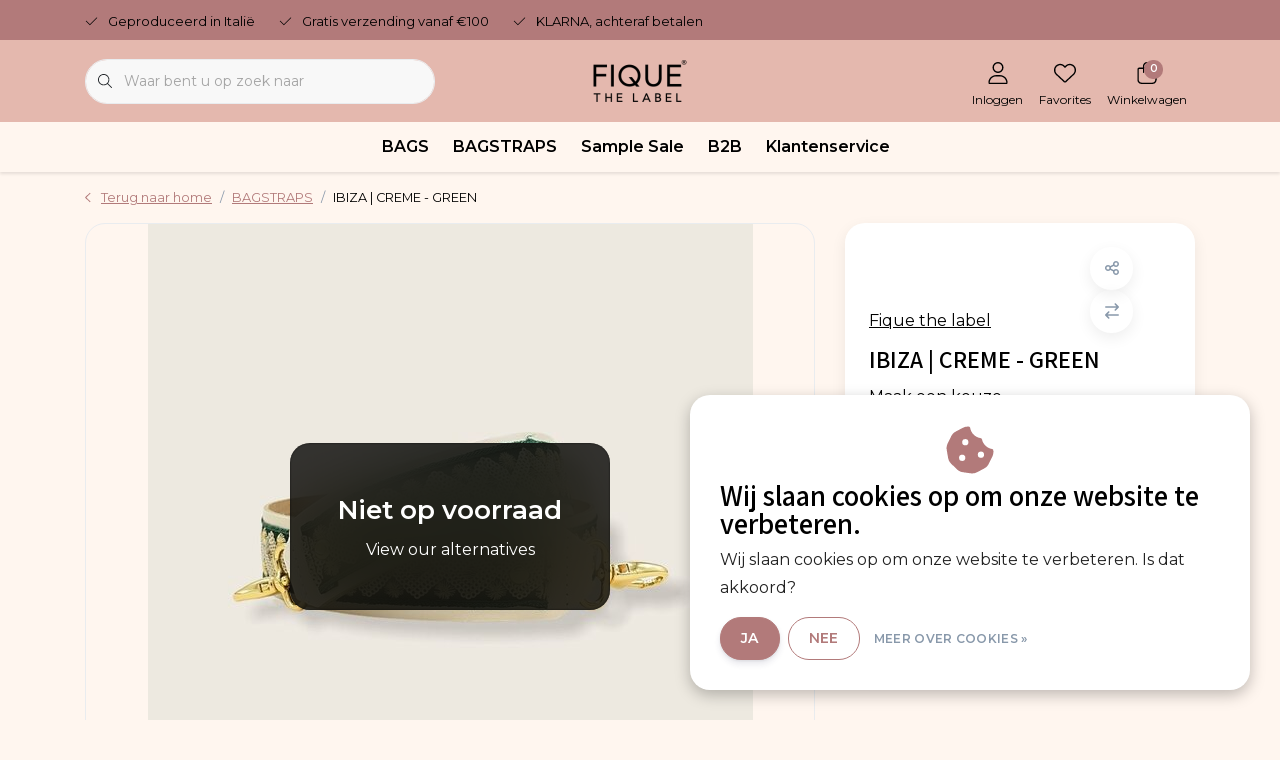

--- FILE ---
content_type: text/html;charset=utf-8
request_url: https://www.fiquethelabel.nl/ibiza-creme-green.html
body_size: 19425
content:
<!DOCTYPE html>
<html lang="nl" data-theme='light'>
  <head>
        <meta charset="utf-8"/>
<!-- [START] 'blocks/head.rain' -->
<!--

  (c) 2008-2026 Lightspeed Netherlands B.V.
  http://www.lightspeedhq.com
  Generated: 24-01-2026 @ 20:51:35

-->
<link rel="canonical" href="https://www.fiquethelabel.nl/ibiza-creme-green.html"/>
<link rel="alternate" href="https://www.fiquethelabel.nl/index.rss" type="application/rss+xml" title="Nieuwe producten"/>
<link href="https://cdn.webshopapp.com/assets/cookielaw.css?2025-02-20" rel="stylesheet" type="text/css"/>
<meta name="robots" content="noodp,noydir"/>
<meta name="google-site-verification" content="r0PakSexNrqp_ApM1SrBM6dDdvlYRqYqfvEr1C2TYbk"/>
<meta property="og:url" content="https://www.fiquethelabel.nl/ibiza-creme-green.html?source=facebook"/>
<meta property="og:site_name" content="Fique the label | The bag always makes the outfit!"/>
<meta property="og:title" content="IBIZA | CREME - GREEN"/>
<meta property="og:description" content="&lt;p&gt;Hoe gaaf zijn onze Ibiza bagstraps?! Perfect voor aankomende zomer en ideaal te combineren met een van onze tassen. De straps zijn gemaakt van echt leer e..."/>
<meta property="og:image" content="https://cdn.webshopapp.com/shops/351013/files/431166587/fique-the-label-ibiza-creme-green.jpg"/>
<script src="https://facebook.dmwsconnector.nl/shop-assets/351013/capi.js?id=33e5368289874a5210e6ca5fbc1a609b"></script>
<!--[if lt IE 9]>
<script src="https://cdn.webshopapp.com/assets/html5shiv.js?2025-02-20"></script>
<![endif]-->
<!-- [END] 'blocks/head.rain' -->
    	<title>IBIZA | CREME - GREEN - Fique the label | The bag always makes the outfit!</title>
  <meta name="description" content="&lt;p&gt;Hoe gaaf zijn onze Ibiza bagstraps?! Perfect voor aankomende zomer en ideaal te combineren met een van onze tassen. De straps zijn gemaakt van echt leer e..." />
  <meta name="keywords" content="Fique, the, label, IBIZA, |, CREME, -, GREEN" />
	<meta http-equiv="X-UA-Compatible" content="IE=Edge">
  <meta name="viewport" content="width=device-width, initial-scale=1, shrink-to-fit=no">
	<meta name="theme-color" content="#b27a7a">
	<meta name="msapplication-config" content="https://cdn.webshopapp.com/shops/351013/themes/177518/assets/browserconfig.xml?20250421142647">
	<meta name="google-site-verification" content="o17bhiwIJb4aQg5Q7Nn_ZQshyoSONJmGM7opj27OqEE" />
	<meta name="MobileOptimized" content="320">
	<meta name="HandheldFriendly" content="true">
  <meta property="og:title" content="IBIZA | CREME - GREEN">
  <meta property="og:type" content="website"> 
  <meta property="og:site_name" content="Fique the label | The bag always makes the outfit!">
  <meta property="og:url" content="https://www.fiquethelabel.nl/">
    <meta property="og:image" content="https://cdn.webshopapp.com/shops/351013/files/431166587/1000x1000x2/fique-the-label-ibiza-creme-green.jpg">
  
			<link rel="preload" as="style" href="//fonts.googleapis.com/css?family=Assistant:300,400,600&amp;display=swap">
		<link rel="preload" as="style" href="//fonts.googleapis.com/css?family=Montserrat:300,400,600&amp;display=swap">
	<link rel="preconnect" href="https://fonts.googleapis.com">
	<link rel="preconnect" href="https://fonts.gstatic.com" crossorigin>
	<link rel="dns-prefetch" href="https://fonts.googleapis.com">
	<link rel="dns-prefetch" href="https://fonts.gstatic.com" crossorigin>

		<link href="//fonts.googleapis.com/css?family=Assistant:300,400,600&amp;display=swap" rel="stylesheet" media="all">
		<link href="//fonts.googleapis.com/css?family=Montserrat:300,400,600&amp;display=swap" rel="stylesheet" media="all">
	
	  	<link rel="preconnect" href="https://ajax.googleapis.com">	
	 	<link rel="preconnect" href="https://cdn.webshopapp.com/">
	<link rel="preconnect" href="//assets.webshopapp.com/">
	<link rel="preconnect" href="//www.gstatic.com" crossorigin="anonymous">
  <link rel="dns-prefetch" href="https://ajax.googleapis.com">
		<link rel="dns-prefetch" href="https://cdn.webshopapp.com/">
	<link rel="dns-prefetch" href="https://assets.webshopapp.com">	
	<link rel="dns-prefetch" href="//www.gstatic.com" crossorigin="anonymous">
	<link rel="preload" as="script" href="https://cdn.webshopapp.com/shops/351013/themes/177518/assets/js-jquery-min.js?20250421142647">
	<link rel="preload" as="script" href="//cdn.webshopapp.com/shops/328021/files/396250402/script-min.js">
		<link rel="preload" as="style" href="https://cdn.webshopapp.com/shops/351013/themes/177518/assets/css-bootstrap-min.css?20250421142647" />
  <link rel="preload" as="style" href="https://cdn.webshopapp.com/shops/351013/themes/177518/assets/css-skeleton.css?20250421142647" />
	<link rel="preload" as="style" href="https://cdn.webshopapp.com/shops/351013/themes/177518/assets/css-swiper.css?20250421142647" />
	<link rel="preload" as="style" href="https://cdn.webshopapp.com/shops/351013/themes/177518/assets/css-theme.css?20250421142647" />
	<link rel="preload" as="style" href="https://cdn.webshopapp.com/shops/351013/themes/177518/assets/style.css?20250421142647" />
	<link rel="preload" as="script" href="https://cdn.webshopapp.com/shops/351013/themes/177518/assets/js-custom.js?20250421142647">
	<link rel="shortcut icon" type="image/x-icon" href="https://cdn.webshopapp.com/shops/351013/themes/177518/v/1910740/assets/favicon.ico?20230621114948">
	<link rel="apple-touch-icon" href="https://cdn.webshopapp.com/shops/351013/themes/177518/v/1910740/assets/favicon.ico?20230621114948">
	


	<link async rel="stylesheet" href="https://cdn.webshopapp.com/shops/351013/themes/177518/assets/css-gui-ls.css?20250421142647?183" media="all" />  <link rel="stylesheet" href="https://cdn.webshopapp.com/shops/351013/themes/177518/assets/css-bootstrap-min.css?20250421142647" media="all" />
	  <script src="https://cdn.webshopapp.com/shops/351013/themes/177518/assets/fa-min.js?20250421142647"></script>
	<link rel="stylesheet" href="https://cdn.webshopapp.com/shops/351013/themes/177518/assets/css-skeleton.css?20250421142647?988" media="all" />	<link rel="stylesheet" href="https://cdn.webshopapp.com/shops/351013/themes/177518/assets/css-swiper.css?20250421142647" media="all" />
	<link rel="stylesheet" href="https://cdn.webshopapp.com/shops/351013/themes/177518/assets/css-theme.css?20250421142647" media="all" />
	<link rel="stylesheet" href="https://cdn.webshopapp.com/shops/351013/themes/177518/assets/custom.css?20250421142647" media="all" />
			<script src="https://cdn.webshopapp.com/assets/jquery-1-9-1.js?2025-02-20"></script>
		<script defer src="https://cdn.webshopapp.com/assets/gui.js?2025-02-20"></script>
	<script type="application/ld+json">
[
	  {
    "@context": "https://schema.org/",
    "@type": "Organization",
    "url": "https://www.fiquethelabel.nl/",
    "name": "Fique the label | The bag always makes the outfit!",
    "legalName": "Fique the label | The bag always makes the outfit!",
    "description": "&lt;p&gt;Hoe gaaf zijn onze Ibiza bagstraps?! Perfect voor aankomende zomer en ideaal te combineren met een van onze tassen. De straps zijn gemaakt van echt leer e...",
    "logo": "https://cdn.webshopapp.com/shops/351013/themes/177518/v/1909322/assets/logo.png?20230605204353",
    "image": "https://cdn.webshopapp.com/shops/351013/themes/177518/v/2110953/assets/headline-1-image.jpg?20231120110352",
    "contactPoint": {
      "@type": "ContactPoint",
      "contactType": "Customer service",
      "telephone": "06-49575201"
    },
    "address": {
      "@type": "PostalAddress",
      "streetAddress": "Noordzeepassage 103",
      "addressLocality": "Katwijk aan Zee",
      "postalCode": "2225 CD",
      "addressCountry": "Nederland"
    }
  }
  ,
  {
    "@context": "https://schema.org/",
    "@type": "BreadcrumbList",
    "itemListElement":
    [
      {
        "@type": "ListItem",
        "position": 1,
        "item": {
          "@id": "https://www.fiquethelabel.nl/",
          "name": "Home"
        }
      },
            {
        "@type": "ListItem",
        "position": 2,
        "item":	{
          "@id": "https://www.fiquethelabel.nl/ibiza-creme-green.html",
          "name": "IBIZA | CREME - GREEN"
        }
      }          ]
  }
    ,
    {
      "@context": "https://schema.org/",
      "@type": "Product", 
      "name": "Fique the label IBIZA | CREME - GREEN",
      "url": "https://www.fiquethelabel.nl/ibiza-creme-green.html",
      "productID": "144144651",
            "brand": {
        "@type": "Brand",
        "name": "Fique the label"
      },
                  "description": "&lt;p&gt;Hoe gaaf zijn onze Ibiza bagstraps?! Perfect voor aankomende zomer en ideaal te combineren met een van onze tassen. De straps zijn gemaakt van echt leer en afgewerkt met een mooi metallic lint. We hebben ze in twee verschillende kleuren leer, namelijk",
            "image": [
            "https://cdn.webshopapp.com/shops/351013/files/431166587/1500x1500x2/fique-the-label-ibiza-creme-green.jpg"            ],
                  "sku": "FIQ1043",      "offers": {
        "@type": "Offer",
        "price": "39.95",
        "url": "https://www.fiquethelabel.nl/ibiza-creme-green.html",
        "priceValidUntil": "2027-01-24",
        "priceCurrency": "EUR",
                "availability": "https://schema.org/OutOfStock"
              }
          }
      	]
</script>

  </head>
  <body class="body my-0 layout-custom">
    <div id="wrapper" class="wrapper">
              <header id="header" class="header header-usps up header-other header-navbar-below pb-lg-0 pb-2 transistion">
    <div class="header-usp py-2">
  <div class="container">
    <div class="row align-items-center">
      <div class="col-lg-7 col-12">
                        <div id="swiper-header-usp" class="usp-inner swiper-container swiper-header-usp" data-swiper="1" data-slidesperview="3" data-spacebetween="0" data-speed="1500" data-breakpoints="{&quot;0&quot;:{&quot;slidesPerView&quot;:1},&quot;481&quot;:{&quot;slidesPerView&quot;:2},&quot;992&quot;:{&quot;slidesPerView&quot;:&quot;auto&quot;}}">
          <div class="swiper-wrapper">
          <div class="swiper-slide"><div class="usp text-truncate mr-4"><i class="fal fa-check"></i>Geproduceerd in Italië</div></div><div class="swiper-slide"><div class="usp text-truncate mr-4"><i class="fal fa-check"></i>Gratis verzending vanaf €100</div></div><div class="swiper-slide"><div class="usp text-truncate mr-4"><i class="fal fa-check"></i>KLARNA, achteraf betalen</div></div>          </div>
        </div>
              </div>
            <div class="col-lg-5 col-12 d-lg-block d-none">
        <ul class="nav align-items-center justify-content-end ml-lg-auto">
                                                </ul>
      </div>
          </div>
  </div>
</div>

    <div class="container text-truncate">
    <div class="row align-items-center">
            <div class="logo col-lg-4 order-lg-2 text-left text-lg-center col-7 order-1 py-2">
                	<a href="https://www.fiquethelabel.nl/" title="Fique the label | The bag always makes the outfit!">
	<img src="https://cdn.webshopapp.com/shops/351013/themes/177518/v/1909322/assets/logo.png?20230605204353" alt="Fique the label | The bag always makes the outfit!" width="100" height="50">
</a>

              </div>
                        <div class="col-lg-4 position-static my-lg-2 order-lg-1 order-4 d-flex align-items-center">
        <div class="mobile-navigation"><a href="javascript:;" title="Menu" data-target="#sidenav-menu" class="d-lg-none d-inline-block mr-3"><i class="fal fa-bars text-secondary"></i></a></div>
                <div id="search" class="w-100">
   <form action="https://www.fiquethelabel.nl/search/" method="get" id="formSearch" class="d-flex align-items-center">
     <a href="javascript:;" title="close" onclick="closeEverything();return false;" class="menu-close icon icon-shape"><i class="far fa-close"></i></a>
     <div class="form-group flex-fill mb-0 border">
	<div class="input-group border-0 overflow-hidden">
    <div class="input-group-text border-0 rounded-0"><i class="fal fa-search text-dark"></i></div>    <input class="form-control form-control-alternative form-icon border-0" value="" placeholder="Waar bent u op zoek naar" type="search" name="q" autocomplete="off">
  </div>
</div>

   </form>
  <div class="autocomplete">
         <div class="results shadow">
            <div class="container">
               <div class="row py-3">
                 <div class="col-lg-4 col-12 order-lg-1 order-1">
                     <div class="search-box">
                        <div class="title-box h4 mb-3">Ik ben op zoek naar</div>
                        <ul class="list-unstyled ism-results-list"></ul>
                     </div>
                  </div>
                  <div class="col-lg-8 col-12  order-lg-2 order-2">
                    <div class="title-box h4 mb-3">Zoekresultaten voor <b class="query">...</b></div>
                    <div class="products products-box products-livesearch clear"></div>
                    <div class="notfound">Geen producten gevonden...</div>
                    <a class="btn btn-secondary item-add-btn more clear" href="javascript:;" onclick="$('#formSearch').submit();" rel="nofollow">Bekijk alle resultaten</a>
                  </div>
               </div>
            </div>
         </div>
      </div>
</div>

              </div>
                  <div class="col-lg-4 justify-content-end col-5 position-static order-lg-4 order-3">
                <div id="header-items" class="navbar navbar-expand-lg p-0 position-static justify-content-end">
   <ul class="mobile-navigation justify-content-end order-lg-2 order-1 navbar-nav ml-lg-auto m-0">
      <li class="nav-item nav-account text-center mr-0">
                 					         <a href="https://www.fiquethelabel.nl/account/" title="Inloggen" data-target="#sidenav-account" class="nav-link nav-link-icon"><i class="fal fa-lg fa-user"></i><small class="menu-text">Inloggen</small></a>
               </li>
            <li class="nav-item nav-favorites text-center mr-0">
         <a href="https://www.fiquethelabel.nl/account/wishlist/" title="Favorites" class="nav-link nav-link-icon"><i class="fal fa-lg fa-heart"></i><small class="menu-text">Favorites</small></a>
      </li>
                        <li class="nav-item nav-cart mr-0 text-center">
         <a href="https://www.fiquethelabel.nl/cart/" title="Winkelwagen" data-target="#sidenav-cart" class="nav-link nav-link-icon">
         <span class="badge badge-pill badge-secondary badge-header">0</span><i class="fal fa-lg fa-shopping-bag"></i><small class="menu-text">Winkelwagen</small>
         </a>
      </li>
   </ul>
</div>

      </div>
    </div>
  </div>
        <div class="navigation position-static col-12 order-lg-1 order-4">
<div class="container position-relative">
  
	
<nav class="navbar navbar-3 navbar-expand-lg p-0 position-static text-truncate row">
  <div class="collapse navbar-collapse">
        				  <ul class="navbar-nav mr-0">
        <li class="nav-item mr-0">
      <a class="nav-link text-truncate" href="https://www.fiquethelabel.nl/bags/">BAGS</a>
            			<div class="subnav ism-dropdown shadow">
  <div class="container position-relative">
    <div class="row">
            <div class="col-lg-9">
        <div class="row">  
                                                              <ul class="subnav-col col-6 col-lg-4 col-xl-3 list-unstyled m-0">
                    <li class="subitem text-truncate">
            <a href="https://www.fiquethelabel.nl/bags/cleo-bags/" title="CLEO BAGS"><strong>CLEO BAGS</strong></a>
            <ul class="subnav-col list-unstyled m-0 mb-3">
                          </ul>
          </li>
                    <li class="subitem text-truncate">
            <a href="https://www.fiquethelabel.nl/bags/tess-bags/" title="TESS BAGS"><strong>TESS BAGS</strong></a>
            <ul class="subnav-col list-unstyled m-0 mb-3">
                          </ul>
          </li>
                  </ul>
                <ul class="subnav-col col-6 col-lg-4 col-xl-3 list-unstyled m-0">
                    <li class="subitem text-truncate">
            <a href="https://www.fiquethelabel.nl/bags/alex-bags/" title="ALEX BAGS"><strong>ALEX BAGS</strong></a>
            <ul class="subnav-col list-unstyled m-0 mb-3">
                          </ul>
          </li>
                    <li class="subitem text-truncate">
            <a href="https://www.fiquethelabel.nl/bags/eliza-bags/" title="ELIZA BAGS"><strong>ELIZA BAGS</strong></a>
            <ul class="subnav-col list-unstyled m-0 mb-3">
                          </ul>
          </li>
                  </ul>
                <ul class="subnav-col col-6 col-lg-4 col-xl-3 list-unstyled m-0">
                    <li class="subitem text-truncate">
            <a href="https://www.fiquethelabel.nl/bags/romy-bags/" title="ROMY BAGS"><strong>ROMY BAGS</strong></a>
            <ul class="subnav-col list-unstyled m-0 mb-3">
                          </ul>
          </li>
                    <li class="subitem text-truncate">
            <a href="https://www.fiquethelabel.nl/bags/linn-bags/" title="LINN BAGS"><strong>LINN BAGS</strong></a>
            <ul class="subnav-col list-unstyled m-0 mb-3">
                          </ul>
          </li>
                  </ul>
                <ul class="subnav-col col-6 col-lg-4 col-xl-3 list-unstyled m-0">
                    <li class="subitem text-truncate">
            <a href="https://www.fiquethelabel.nl/bags/ted-clutch/" title="TED CLUTCH"><strong>TED CLUTCH</strong></a>
            <ul class="subnav-col list-unstyled m-0 mb-3">
                          </ul>
          </li>
                    <li class="subitem text-truncate">
            <a href="https://www.fiquethelabel.nl/bags/beau-bags/" title="BEAU BAGS"><strong>BEAU BAGS</strong></a>
            <ul class="subnav-col list-unstyled m-0 mb-3">
                          </ul>
          </li>
                  </ul>
                <ul class="subnav-col col-6 col-lg-4 col-xl-3 list-unstyled m-0">
                    <li class="subitem text-truncate">
            <a href="https://www.fiquethelabel.nl/bags/belle-bags/" title="BELLE BAGS "><strong>BELLE BAGS </strong></a>
            <ul class="subnav-col list-unstyled m-0 mb-3">
                          </ul>
          </li>
                    <li class="subitem text-truncate">
            <a href="https://www.fiquethelabel.nl/bags/fiek-bags/" title="FIEK BAGS"><strong>FIEK BAGS</strong></a>
            <ul class="subnav-col list-unstyled m-0 mb-3">
                          </ul>
          </li>
                  </ul>
                      </div>
      </div>
                  <div class="subnav-col col-lg-3 col-6 justify-self-end list-unstyled ml-auto">
        <div class="title-box d-flex align-items-center justify-content-between mb-2">Topmerken<a href="https://www.fiquethelabel.nl/brands/" title="Topmerken" class="btn-link small">Alle merken</a></div>
        <div class="content-box row no-gutters mb-3">
                    	                                                <div class="col-lg-4 col-12">
              <a href="https://www.fiquethelabel.nl/brands/fique-the-label/" title="Fique the label" class="d-block m-1 brand-border">
                                			      <img src="https://cdn.webshopapp.com/shops/351013/files/431455369/103x47x1/fique-the-label.jpg" data-src="https://cdn.webshopapp.com/shops/351013/files/431455369/103x47x1/fique-the-label.jpg" loading="lazy" class="img-fluid border lazy" alt="Image" width="103" height="47" >
  
                              </a>
            </div>
                    	                                                <div class="col-lg-4 col-12">
              <a href="https://www.fiquethelabel.nl/brands/la-natelier/" title="La N&#039;atelier" class="d-block m-1 brand-border">
                                <span class="text-body border text-center d-block py-3 text-truncate">La N&#039;atelier</span>
                              </a>
            </div>
                  </div>
              </div>
          </div>
    <div class="button-box col-12 my-3 text-center">					
		  <a href="https://www.fiquethelabel.nl/bags/" class="btn btn-secondary btn-icon  rounded-pill" title="Bekijk alle categorieën" >Bekijk alle categorieën</a>
</div>
  </div>
</div>

    </li>
            <li class="nav-item mr-0">
      <a class="nav-link text-truncate" href="https://www.fiquethelabel.nl/bagstraps/">BAGSTRAPS</a>
            			<div class="subnav ism-dropdown shadow">
  <div class="container position-relative">
    <div class="row">
            <div class="col-lg-9">
        <div class="row">  
                                                              <ul class="subnav-col col-6 col-lg-4 col-xl-3 list-unstyled m-0">
                    <li class="subitem text-truncate">
            <a href="https://www.fiquethelabel.nl/bagstraps/animal-long/" title="ANIMAL LONG"><strong>ANIMAL LONG</strong></a>
            <ul class="subnav-col list-unstyled m-0 mb-3">
                          </ul>
          </li>
                  </ul>
                <ul class="subnav-col col-6 col-lg-4 col-xl-3 list-unstyled m-0">
                    <li class="subitem text-truncate">
            <a href="https://www.fiquethelabel.nl/bagstraps/ibiza-bagstraps/" title="IBIZA BAGSTRAPS"><strong>IBIZA BAGSTRAPS</strong></a>
            <ul class="subnav-col list-unstyled m-0 mb-3">
                          </ul>
          </li>
                  </ul>
                <ul class="subnav-col col-6 col-lg-4 col-xl-3 list-unstyled m-0">
                    <li class="subitem text-truncate">
            <a href="https://www.fiquethelabel.nl/bagstraps/zijden-bagstraps/" title="ZIJDEN BAGSTRAPS"><strong>ZIJDEN BAGSTRAPS</strong></a>
            <ul class="subnav-col list-unstyled m-0 mb-3">
                          </ul>
          </li>
                  </ul>
                <ul class="subnav-col col-6 col-lg-4 col-xl-3 list-unstyled m-0">
                    <li class="subitem text-truncate">
            <a href="https://www.fiquethelabel.nl/bagstraps/animal-short/" title="ANIMAL SHORT"><strong>ANIMAL SHORT</strong></a>
            <ul class="subnav-col list-unstyled m-0 mb-3">
                          </ul>
          </li>
                  </ul>
                      </div>
      </div>
                  <div class="subnav-col col-lg-3 col-6 justify-self-end list-unstyled ml-auto">
        <div class="title-box d-flex align-items-center justify-content-between mb-2">Topmerken<a href="https://www.fiquethelabel.nl/brands/" title="Topmerken" class="btn-link small">Alle merken</a></div>
        <div class="content-box row no-gutters mb-3">
                    	                                                <div class="col-lg-4 col-12">
              <a href="https://www.fiquethelabel.nl/brands/fique-the-label/" title="Fique the label" class="d-block m-1 brand-border">
                                			      <img src="https://cdn.webshopapp.com/shops/351013/files/431455369/103x47x1/fique-the-label.jpg" data-src="https://cdn.webshopapp.com/shops/351013/files/431455369/103x47x1/fique-the-label.jpg" loading="lazy" class="img-fluid border lazy" alt="Image" width="103" height="47" >
  
                              </a>
            </div>
                    	                                                <div class="col-lg-4 col-12">
              <a href="https://www.fiquethelabel.nl/brands/la-natelier/" title="La N&#039;atelier" class="d-block m-1 brand-border">
                                <span class="text-body border text-center d-block py-3 text-truncate">La N&#039;atelier</span>
                              </a>
            </div>
                  </div>
              </div>
          </div>
    <div class="button-box col-12 my-3 text-center">					
		  <a href="https://www.fiquethelabel.nl/bagstraps/" class="btn btn-secondary btn-icon  rounded-pill" title="Bekijk alle categorieën" >Bekijk alle categorieën</a>
</div>
  </div>
</div>

    </li>
            <li class="nav-item mr-0 nav-subs">
      <a class="nav-link text-truncate" href="https://www.fiquethelabel.nl/sample-sale/">Sample Sale </a>
                  <li class="nav-item mr-0">
      <a class="nav-link" href="https://www.fiquethelabel.nl/blogs/fique/">Blogs</a>
      <div class="subnav ism-dropdown transistion shadow">
        <div class="container position-relative">
                                        	                                <div class="title-box h4 mb-3 text-left">Explore</div>
            <div class="content-box mb-3">
              <div class="row">
                            <ul class="subnav-col col-lg-3 col-6 list-unstyled px-4 m-0">
                                <li class="subitem position-relative overflow-hidden shadow">
                  <a href="https://www.fiquethelabel.nl/blogs/fique/nieuw-de-linn-tas-in-beige-suede-de-must-have-voor/" title="Nieuw: De Linn Tas in Beige Suède – De Must-Have Voor Elke Gelegenheid">
                    			      <img src="https://cdn.webshopapp.com/assets/blank.gif?2025-02-20" data-src="https://cdn.webshopapp.com/assets/blank.gif?2025-02-20" loading="lazy" class="bg-light rounded" alt="Nieuw: De Linn Tas in Beige Suède – De Must-Have Voor Elke Gelegenheid" width="300" height="174" >
  
                  </a>
                  					
		  <a href="https://www.fiquethelabel.nl/blogs/fique/nieuw-de-linn-tas-in-beige-suede-de-must-have-voor/" class="btn btn-link btn-block py-3 text-truncate  rounded-pill" title="Nieuw: De Linn Tas in Beige Suède – De Must-Have Voor Elke Gelegenheid" >Nieuw: De Linn Tas in Beige Suède – De Must-Have Voor Elke Gelegenheid</a>

                </li>
                              </ul>
                            <ul class="subnav-col col-lg-3 col-6 list-unstyled px-4 m-0">
                                <li class="subitem position-relative overflow-hidden shadow">
                  <a href="https://www.fiquethelabel.nl/blogs/fique/hoe-kies-je-een-leuke-tas-voor-elke-gelegenheid/" title="Hoe kies je een leuke tas voor elke gelegenheid?">
                    			      <img src="https://cdn.webshopapp.com/shops/351013/files/476030266/300x174x2/image.jpg" data-src="https://cdn.webshopapp.com/shops/351013/files/476030266/300x174x2/image.jpg" loading="lazy" class="bg-light rounded" alt="Hoe kies je een leuke tas voor elke gelegenheid?" width="300" height="174" >
  
                  </a>
                  					
		  <a href="https://www.fiquethelabel.nl/blogs/fique/hoe-kies-je-een-leuke-tas-voor-elke-gelegenheid/" class="btn btn-link btn-block py-3 text-truncate  rounded-pill" title="Hoe kies je een leuke tas voor elke gelegenheid?" >Hoe kies je een leuke tas voor elke gelegenheid?</a>

                </li>
                              </ul>
                            <ul class="subnav-col col-lg-3 col-6 list-unstyled px-4 m-0">
                                <li class="subitem position-relative overflow-hidden shadow">
                  <a href="https://www.fiquethelabel.nl/blogs/fique/de-perfecte-tas-voor-een-bruiloft/" title="De perfecte tas voor een bruiloft!">
                    			      <img src="https://cdn.webshopapp.com/shops/351013/files/474772360/300x174x2/image.jpg" data-src="https://cdn.webshopapp.com/shops/351013/files/474772360/300x174x2/image.jpg" loading="lazy" class="bg-light rounded" alt="De perfecte tas voor een bruiloft!" width="300" height="174" >
  
                  </a>
                  					
		  <a href="https://www.fiquethelabel.nl/blogs/fique/de-perfecte-tas-voor-een-bruiloft/" class="btn btn-link btn-block py-3 text-truncate  rounded-pill" title="De perfecte tas voor een bruiloft!" >De perfecte tas voor een bruiloft!</a>

                </li>
                              </ul>
                            <ul class="subnav-col col-lg-3 col-6 list-unstyled px-4 m-0">
                                <li class="subitem position-relative overflow-hidden shadow">
                  <a href="https://www.fiquethelabel.nl/blogs/fique/waarom-fique/" title="Waarom Fique?">
                    			      <img src="https://cdn.webshopapp.com/shops/351013/files/474484523/300x174x2/image.jpg" data-src="https://cdn.webshopapp.com/shops/351013/files/474484523/300x174x2/image.jpg" loading="lazy" class="bg-light rounded" alt="Waarom Fique?" width="300" height="174" >
  
                  </a>
                  					
		  <a href="https://www.fiquethelabel.nl/blogs/fique/waarom-fique/" class="btn btn-link btn-block py-3 text-truncate  rounded-pill" title="Waarom Fique?" >Waarom Fique?</a>

                </li>
                              </ul>
                            </div>
            </div>
                    </div>
        <div class="button-box text-center py-3">					
		  <a href="https://www.fiquethelabel.nl/blogs/fique/" class="btn btn-secondary btn-icon  rounded-pill" title="Bekijk alle posts" >Bekijk alle posts</a>
</div>
      </div>
    </li>
        

        <li class="nav-item mr-0"><a class="nav-link" href="https://b2b.fiquethelabel.nl" title="B2B" target="_blank">B2B</a></li>
        <li class="nav-item"><a class="nav-link" href="https://www.fiquethelabel.nl/service/" title="Klantenservice">Klantenservice</a></li>
  </ul>
  
  </div>
</nav>


  </div>
</div>

        </header>





        <div id="content-normal" class=" luxy-half luxy-full">
          <div class="ism-messages">
  </div>                      <!-- PRODUCT META -->
<!-- PRODUCT TEMPLATE -->
<section id="section-productpage" class="section section-productpage pt-3">
  <div class="container">
            <div class="productpage productpage-144144651">
    <div class="row mb-lg-4">
      <div class="col-12">
        <div class="product-breadcrumbs"><nav aria-label="breadcrumb">
  <ol class="breadcrumb small p-0 mb-0 pb-3">
    <li class="breadcrumb-item">
      <a href="https://www.fiquethelabel.nl/" title="Terug naar home"><div class="back-icon d-inline-block"><i class="far fa-sm fa-chevron-left text-primary"></i></div><u class="ml-2">Terug naar home</u></a>
    </li>
                                                                                <li class="breadcrumb-item"><a href="https://www.fiquethelabel.nl/bagstraps/"><u>BAGSTRAPS</u></a></li>
      <li class="breadcrumb-item"><a class="last">IBIZA | CREME - GREEN</a></li>
                                                                            </ol>
</nav></div>
      	      </div>
            <div class="col-lg-4 col-12 order-2">
        <div class="product-details">
   				<div class="product-details-inner shadow p-lg-4 p-3 mb-4">
      			  	<div class="row align-items-end justify-content-between mb-2 mt-lg-0 mt-3">
    <div class="product-fulltitle col-lg-8 col-8">
      <div class="product-brand mt-2 mr-2"><a href="https://www.fiquethelabel.nl/brands/fique-the-label/" title="Fique the label" class="text-body text-underline">Fique the label</a></div>		</div>
    <div class="productpage-icons col-lg-4 col-4">
            <a href="#" title="Delen" rel="nofollow" class="product-share shadow transistion" data-container="body" data-trigger="hover" data-toggle="popover" data-placement="top" data-html="true" data-content="&lt;ul class=&quot;list-unstyled d-flex align-items-center&quot;&gt;<br />
        &lt;li class=&quot;fb&quot;&gt;&lt;a onclick=&quot;return !window.open(this.href,&quot;IBIZA | CREME - GREEN&quot;, &quot;width=500,height=500&quot;)&quot; target=&quot;_blank&quot; rel=&quot;noopener&quot; class=&quot;icon icon-shape shadow mr-2&quot; href=&quot;https://www.facebook.com/sharer/sharer.php?u=https://www.fiquethelabel.nl/ibiza-creme-green.html&quot;&gt;&lt;i class=&quot;fab fa-facebook&quot;&gt;&lt;/i&gt;&lt;/a&gt;&lt;/li&gt;<br />
        &lt;li class=&quot;tw&quot;&gt;&lt;a onclick=&quot;return !window.open(this.href,&quot;IBIZA | CREME - GREEN&quot;, &quot;width=500,height=500&quot;)&quot; target=&quot;_blank&quot; rel=&quot;noopener&quot; class=&quot;icon icon-shape shadow mr-2&quot; href=&quot;https://twitter.com/home?status=https://www.fiquethelabel.nl/ibiza-creme-green.html&quot;&gt;&lt;i class=&quot;fab fa-twitter&quot;&gt;&lt;/i&gt;&lt;/a&gt;&lt;/li&gt;<br />
        &lt;li class=&quot;whatsapp&quot;&gt;&lt;a href=&quot;https://api.whatsapp.com/send?text=IBIZA | CREME - GREEN%3A+https://www.fiquethelabel.nl/ibiza-creme-green.html&quot; target=&quot;_blank&quot; rel=&quot;noopener&quot; class=&quot;icon icon-shape shadow mr-2&quot;&gt;&lt;i class=&quot;fab fa-whatsapp&quot;&gt;&lt;/i&gt;&lt;/a&gt;&lt;/li&gt;<br />
        &lt;li class=&quot;pinterest&quot;&gt;&lt;a onclick=&quot;return !window.open(this.href,&quot;IBIZA | CREME - GREEN&quot;, &quot;width=500,height=500&quot;)&quot; target=&quot;_blank&quot; rel=&quot;noopener&quot; href=&quot;http://pinterest.com/pin/create/button/?url=https://www.fiquethelabel.nl/ibiza-creme-green.html&amp;description=&lt;p&gt;Hoe gaaf zijn onze Ibiza bagstraps?! Perfect voor aankomende zomer en ideaal te combineren met een van onze tassen. De straps zijn gemaakt van echt leer en afgewerkt met een mooi metallic lint. We hebben ze in twee verschillende kleuren leer, namelijk&quot; class=&quot;icon icon-shape shadow&quot;&gt;&lt;i class=&quot;fab fa-pinterest&quot;&gt;&lt;/i&gt;&lt;/a&gt;&lt;/li&gt;<br />
      &lt;/ul&gt;" tabindex="0" role="button">
      	<i class="far fa-share-alt text-muted"></i>
      </a>
                  <a href="https://www.fiquethelabel.nl/compare/add/284474172/" title="Toevoegen aan vergelijking" rel="nofollow" class="product-compare shadow position-relative transistion">
              	<i class="far fa-exchange text-muted"></i>
      </a>
    </div>
  </div>
	<h1 class="product-title h4">IBIZA | CREME - GREEN</h1>
		



     				 

<section id="product-cart-details" class="section section-productcartdetails py-0">
  <form action="https://www.fiquethelabel.nl/cart/add/284474172/" id="product_configure_form" method="post">
     <div class="product-custom d-none">
                                                                      <div class="product-option">
               <div class="product-ism-configure">
                  <div class="product-ism-configure-variants">
                                          <div class="product-ism-configure-options-option ism-configure-blocks align-middle">
                        <span class="mb-2 d-inline-block">Maak een keuze</span>
                        <div class="ism-dropdown">
                           <ul class="list-unstyled d-flex flex-wrap mb-0 ism-dropdown-">
                                                            <li class="item custom-radio selected mr-2 mb-2">
                                 <a href="https://www.fiquethelabel.nl/ibiza-creme-green.html?id=284474172" title="" class="btn btn-variant border btn-block out-of-stock active" for="284474172" rel="nofollow">
                                    <div class=" goud no-color" for="284474172" title="GOUD"></div>
                                    GOUD                                 </a>
                                                               </li>
                                                            <li class="item custom-radio mr-2 mb-2">
                                 <a href="https://www.fiquethelabel.nl/ibiza-creme-green.html?id=284474173" title="" class="btn btn-variant border btn-block out-of-stock" for="284474173" rel="nofollow">
                                    <div class=" zilver no-color" for="284474173" title="ZILVER"></div>
                                    ZILVER                                 </a>
                                                               </li>
                                                         </ul>
                        </div>
                     </div>
                     <div class="product-configure-clear"></div>
                                       </div>
               </div>
            </div>
                             	<input type="hidden" name="bundle_id" id="product_configure_bundle_id" value="">
<div class="product-configure">
  <div class="product-configure-variants"  aria-label="Select an option of the product. This will reload the page to show the new option." role="region">
    <label for="product_configure_variants">Maak een keuze: <em aria-hidden="true">*</em></label>
    <select name="variant" id="product_configure_variants" onchange="document.getElementById('product_configure_form').action = 'https://www.fiquethelabel.nl/product/variants/144144651/'; document.getElementById('product_configure_form').submit();" aria-required="true">
      <option value="284474172" selected="selected">GOUD - €39,95</option>
      <option value="284474173">ZILVER - €39,95</option>
    </select>
    <div class="product-configure-clear"></div>
  </div>
</div>

            </div>
     <div class="product-price">		<div class="product-price">
  <div class="price-new d-inline-block">€39,95</div>
      	  <small class="unit-cost collection"></small>
    
  </div>
</div>
          	      <div class="product-stock d-flex align-items-center my-2 mb-3">
              	❌  Niet op voorraad.
             </div>
               <div class="product-cart">
        <div class="d-xxl-flex align-items-center">
                     					
		  <a href="javascript:;" class="btn btn-block btn-primary rounded-pill btn-icon shadow disabled  rounded-pill" data-toggle="modal" data-target="#cross-selling" onclick="return false;" title="Niet op voorraad" >Niet op voorraad</a>

                  </div>
        <div class="align-items-center mt-3">
                      					
		  <a href="https://www.fiquethelabel.nl/account/wishlistAdd/144144651/?variant_id=284474172" class="btn btn-wishlist btn-block btn-outline-primary rounded-pill btn-icon 0 rounded-pill" title="Save as favorite" ><i class="far fa-heart mr-2"></i>Save as favorite</a>

        </div>
     </div>
  </form>
</section>


          </div>
                  </div>
      </div>
            <div class="col-lg-8 col-12 order-1">
        
	  	    <section id="product-images" class="section section-productimages py-0">
    <div class="product-image position-relative product-out-of-stock">
                                    <div class="product-img text-center">
               <div class="product-image mb-lg-4">
                  <a href="https://cdn.webshopapp.com/shops/351013/files/431166587/image.jpg" title="IBIZA | CREME - GREEN" class="border d-block" data-fancybox="gallery" data-src="https://cdn.webshopapp.com/shops/351013/files/431166587/image.jpg" data-caption="IBIZA | CREME - GREEN">			      <picture>
    <source media="(max-width:480px)" srcset="https://cdn.webshopapp.com/shops/351013/files/431166587/480x550x1/fique-the-label-ibiza-creme-green.jpg"><source media="(max-width:768px)" srcset="https://cdn.webshopapp.com/shops/351013/files/431166587/605x605x1/fique-the-label-ibiza-creme-green.jpg">    <img src="https://cdn.webshopapp.com/shops/351013/files/431166587/605x605x1/fique-the-label-ibiza-creme-green.jpg" data-src="https://cdn.webshopapp.com/shops/351013/files/431166587/605x605x1/fique-the-label-ibiza-creme-green.jpg" loading="lazy" class="img-fluid" alt="Fique the label IBIZA | CREME - GREEN" width="605" height="605" >
  </picture>
  </a>
               </div>
            </div>
                              <div class="image-content not-available position-absolute top-0 left-0 right-0 bottom-0 d-flex align-items-center justify-content-center">
        <div class="image-content-inner bg-darker text-white text-center p-5"><strong class="display-4 mb-2 d-block text-white">Niet op voorraad</strong><span>View our alternatives</span></div>
      </div>
          </div>
  </section>



                        <div class="product-tabs d-lg-block d-none">
          <div class="product-navigation border-bottom py-3 d-lg-flex flex-grow-1">
                                      <div class="product-navigation-item mr-4"><a href="#block-content" title="Product informatie" class="product-navigation-link text-primary scroll">Product informatie</a></div>
                                              </div>
        </div>
                
                <div id="block-content" class="block-box block-content pt-4">
          <div class="title-box h4">Product informatie</div>
          <div class="content-box">
                                                <div class="block-description">
              <strong class="d-block">Beschrijving</strong>
              <p>Hoe gaaf zijn onze Ibiza bagstraps?! Perfect voor aankomende zomer en ideaal te combineren met een van onze tassen. De straps zijn gemaakt van echt leer en afgewerkt met een mooi metallic lint. We hebben ze in twee verschillende kleuren leer, namelijk cr√®me en zwart. De linten hebben we in vier verschillende kleuren, namelijk zwart, groen, turquoise en roze. De straps zijn zowel in zilver als in goud verkrijgbaar. </p>
            </div>
                                                <div class="block-information">
                                    <p class="sku mb-1">SKU: FIQ1043</p>                                                                        </div>
          </div>
        </div>
                                                                        </div>
    </div>
  </div>
  

		 	 	             	                    	
      	
      
    
      <section id="section-recent-related" class="section section-recent-related section-recent-related">
    <div class="container">
      <div class="row">
                <div class="title-box d-flex flex-column col-lg-4 col-12 align-self-center order-1 mb-lg-0 mb-4">
          <div class="title-box-center  d-block">
            <strong class="h2 d-block mb-2">section.recent.title</strong>          </div>
                              </div>
                <div class="side-left col-lg-8 col-12 order-2">
                    <div class="loading-box text-center py-5">
            <div class="spinner-grow text-primary" role="status"><span class="sr-only">Loading...</span></div><div class="spinner-grow text-primary" role="status"><span class="sr-only">Loading...</span></div><div class="spinner-grow text-primary" role="status"><span class="sr-only">Loading...</span></div>          </div>
                    <div class="products-box recent-related-box  loading" data-side="left">
                        	            					    <div class="row " id="swiper-recent-related" data-swiper="1" data-side="left" data-slidesperview="3" data-spacebetween="0" data-speed="1500" data-breakpoints="{&quot;0&quot;:{&quot;slidesPerView&quot;:1.25},&quot;400&quot;:{&quot;slidesPerView&quot;:2},&quot;480&quot;:{&quot;slidesPerView&quot;:3},&quot;992&quot;:{&quot;slidesPerView&quot;:3}}">
              </div>
  
                      </div>
        </div>
      </div>
    </div>
  </section>


    </div>
</section>                    <div class="footer-banner overflow-hidden position-relative w-100">
    			      <img src="https://cdn.webshopapp.com/shops/351013/themes/177518/v/2110968/assets/img-social-banner.jpg?20240326121254" data-src="https://cdn.webshopapp.com/shops/351013/themes/177518/v/2110968/assets/img-social-banner.jpg?20240326121254" loading="lazy" class="lazy" alt="Footer" width="1920" height="274" >
  
    <div class="social-content position-absolute top-0 left-0 right-0 bottom-0 d-flex align-items-center text-center">
    <div class="container">
    	<div class="title-box mb-4"></div>
                        					
		  <a href="https://www.facebook.com/fiquethelabel/" class="btn btn-secondary btn-icon mb-2 0 rounded-pill" target="_blank" title="facebook" ><i class="fab fa-facebook mr-2"></i>facebook</a>
					
		  <a href="https://www.instagram.com/fiquethelabel/" class="btn btn-secondary btn-icon mb-2 0 rounded-pill" target="_blank" title="instagram" ><i class="fab fa-instagram mr-2"></i>instagram</a>
					
		  <a href="https://www.tiktok.com/@fiquethelabel" class="btn btn-secondary btn-icon mb-2 0 rounded-pill" target="_blank" title="tiktok" ><i class="fab fa-tiktok mr-2"></i>tiktok</a>
      </div>
  </div>
</div>
<footer id="footer">
  <div class="container pt-md-5 pt-3 pb-md-3">
    <div class="row">
            <div class="col-12 col-md-6 col-lg-3">
        <div class="block-box mb-lg-4">
          <div class="footer-title-box h4 text-uppercase">
                         Fique the label
                                  </div>          
          <div id="contacts" class="content-box show mb-3">
            <div class="contact-info"> 
              <div class="content-box">
                <ul class="list-unstyled text-footer mb-3">
                  <li class="align-middle">Noordzeepassage 103</li>                  <li class="align-middle">2225 CD Katwijk aan Zee</li>                  <li class="align-middle">Nederland</li>                  <li class="align-middle">Tel: <a href="tel:06-49575201" title="Telefoon">06-49575201</a></li>                  <li class="align-middle">E-mail: <a href="/cdn-cgi/l/email-protection#137a7d757c53757a626676677b767f7271767f3d7d7f" title="E-mail"><span class="__cf_email__" data-cfemail="771e19111837111e060212031f121b1615121b59191b">[email&#160;protected]</span></a></li>                </ul>
              </div>
            </div>
                                                                        <div class="social-networks">
                            	<a href="https://www.facebook.com/fiquethelabel/" title="facebook" target="_blank" class="icon icon-shape btn btn-dark text-footer mr-2 mb-2"><i class="fab fa-lg fa-facebook"></i></a>
                            	<a href="https://www.instagram.com/fiquethelabel/" title="instagram" target="_blank" class="icon icon-shape btn btn-dark text-footer mr-2 mb-2"><i class="fab fa-lg fa-instagram"></i></a>
                            	<a href="https://www.tiktok.com/@fiquethelabel" title="tiktok" target="_blank" class="icon icon-shape btn btn-dark text-footer mr-2 mb-2"><i class="fab fa-lg fa-tiktok"></i></a>
                          </div>
                      </div>
        </div>
      </div>
      <div class="col-12 col-md-6 col-lg-3">
				<div class="footer-title-box h4 text-uppercase">
                     Mijn account
                            </div>       
        <div id="myacc" class="content-box show">
          <ul class="list-unstyled text-small">
                        <li><a class="text-footer" href="https://www.fiquethelabel.nl/account/login/" title="Inloggen"><i class="fal fa-arrow-right mr-2"></i><span>Inloggen</span></a></li>
                        <li><a class="text-footer" href="https://www.fiquethelabel.nl/account/orders/" title="Mijn bestellingen"><i class="fal fa-arrow-right mr-2"></i><span>Mijn bestellingen</span></a></li>
            <li><a class="text-footer" href="https://www.fiquethelabel.nl/account/wishlist/" title="Mijn verlanglijst"><i class="fal fa-arrow-right mr-2"></i><span>Mijn verlanglijst</span></a></li>
            <li><a class="text-footer" href="https://www.fiquethelabel.nl/compare/" title="Vergelijk producten"><i class="fal fa-arrow-right mr-2"></i><span>Vergelijk producten</span></a></li>
          </ul>
      	</div>
               </div>
      <div class="col-12 col-md-6 col-lg-3">
        <div class="footer-title-box h4 text-uppercase">
                    Klantenservice
                            </div>     
        <div id="servicelinks" class="content-box show">
          <ul class="list-unstyled text-small">
                        <li><a class="text-footer" href="https://www.fiquethelabel.nl/service/about/" title="Over ons"><i class="fal fa-arrow-right mr-2"></i><span>Over ons</span></a></li>
                        <li><a class="text-footer" href="https://www.fiquethelabel.nl/service/general-terms-conditions/" title="Algemene voorwaarden"><i class="fal fa-arrow-right mr-2"></i><span>Algemene voorwaarden</span></a></li>
                        <li><a class="text-footer" href="https://www.fiquethelabel.nl/service/payment-methods/" title="Betaalmethoden"><i class="fal fa-arrow-right mr-2"></i><span>Betaalmethoden</span></a></li>
                        <li><a class="text-footer" href="https://www.fiquethelabel.nl/service/shipping-returns/" title="Verzenden &amp; retourneren"><i class="fal fa-arrow-right mr-2"></i><span>Verzenden &amp; retourneren</span></a></li>
                        <li><a class="text-footer" href="https://www.fiquethelabel.nl/service/verkooppunten/" title="Verkooppunten"><i class="fal fa-arrow-right mr-2"></i><span>Verkooppunten</span></a></li>
                      </ul>
      	</div>
      </div>
            <div class="col-12 col-md-6 col-lg-3">
        <div class="footer-title-box h4 text-uppercase">Nieuwsbrief</div>  
        <div id="cate" class="content-box">
          <span class="d-block mb-3">Abonneer je op onze nieuwsbrief om op de hoogte te blijven.</span>
          <form id="formNewsletter" action="https://www.fiquethelabel.nl/account/newsletter/" method="post">
            <input type="hidden" name="key" value="5d0708b2d4d6d995ecf9ed9ae0ceb5d8">
            <div class="form-group flex-fill mb-0">
	<div class="input-group border-0 overflow-hidden">
        <input class="form-control border-0" value="" placeholder="Enter your e-mail" type="email" name="email" required>
  </div>
</div>

            					  <button type="submit" class="btn  btn-secondary rounded-pill my-3 rounded-pill" title="Abonneer">Abonneer</button>

          </form>
        </div>
      </div>
          </div>
  </div>
</footer>
<div class="copyright">
    <div class="d-lg-flex justify-content-center p-3 footer-payments">
        <a href="https://www.fiquethelabel.nl/service/payment-methods/" title="iDEAL" class="d-inline-block my-1 mx-1"><img src="//placehold.jp/51x32.png" data-src="https://cdn.webshopapp.com/assets/icon-payment-ideal.png?2025-02-20" alt="iDEAL" loading="lazy" class="lazy" width="51" height="32" /></a>
        <a href="https://www.fiquethelabel.nl/service/payment-methods/" title="Bank transfer" class="d-inline-block my-1 mx-1"><img src="//placehold.jp/51x32.png" data-src="https://cdn.webshopapp.com/assets/icon-payment-banktransfer.png?2025-02-20" alt="Bank transfer" loading="lazy" class="lazy" width="51" height="32" /></a>
        <a href="https://www.fiquethelabel.nl/service/payment-methods/" title="Bancontact" class="d-inline-block my-1 mx-1"><img src="//placehold.jp/51x32.png" data-src="https://cdn.webshopapp.com/assets/icon-payment-mistercash.png?2025-02-20" alt="Bancontact" loading="lazy" class="lazy" width="51" height="32" /></a>
        <a href="https://www.fiquethelabel.nl/service/payment-methods/" title="Klarna Pay Later" class="d-inline-block my-1 mx-1"><img src="//placehold.jp/51x32.png" data-src="https://cdn.webshopapp.com/assets/icon-payment-klarnapaylater.png?2025-02-20" alt="Klarna Pay Later" loading="lazy" class="lazy" width="51" height="32" /></a>
      </div>
    <div class="copyright text-center small py-3">
    <ul class="nav align-items-center justify-content-center mb-3">
            <li><a href="https://www.fiquethelabel.nl/service/general-terms-conditions/"  class="nav-link" title="Algemene voorwaarden">Algemene voorwaarden</a></li>
      <li>|</li>
            <li><a href="https://www.fiquethelabel.nl/sitemap/"  class="nav-link" title="Sitemap">Sitemap</a></li>
      <li>|</li>
            <li><a href="https://www.fiquethelabel.nl/index.rss" target="_blank" title="RSS Fique the label | The bag always makes the outfit!" class="nav-link">RSS Feed</a></li>
    </ul>
  	<span class="mb-3">© Copyright 2026 - Fique the label | The bag always makes the outfit! | Realisatie<a href="https://www.instijlmedia.nl/lightspeed/" target="_blank" title="InStijl Media" class="text-copy"> <u>InStijl Media</u></a></span>
  </div>
</div>        </div>
          </div>
    <div class="overlay-bg"></div>
          
		<link rel="stylesheet" href="https://cdn.webshopapp.com/shops/351013/themes/177518/assets/style.css?20250421142647" media="all" />
	<link async rel="stylesheet" href="https://cdn.webshopapp.com/shops/351013/themes/177518/assets/css-fancybox-min.css?20250421142647" media="all" />	<!-- Theme JS -->
		<script data-cfasync="false" src="/cdn-cgi/scripts/5c5dd728/cloudflare-static/email-decode.min.js"></script><script defer src="//cdn.webshopapp.com/shops/328021/files/396250402/script-min.js"></script>	
  <!--   Core JS Files   -->
  <script defer src="https://cdn.webshopapp.com/shops/351013/themes/177518/assets/js-ism-personalization.js?20250421142647?939"></script>
	<script defer src="https://cdn.webshopapp.com/shops/351013/themes/177518/assets/js-custom.js?20250421142647?671"></script>
	<script defer src="https://cdn.webshopapp.com/shops/351013/themes/177518/assets/js-fancybox-min.js?20250421142647"></script>	<script>
      var ism = {};
      ism.shop = {
        id: 351013,
        domain: 'https://www.fiquethelabel.nl/',
        domain_normal: 'https://www.fiquethelabel.nl/',
        static: 'https://static.webshopapp.com/shops/351013/',
    		assets: 'https://cdn.webshopapp.com/shops/351013/themes/177518/assets/',
    		instijlNet: 'https://instijl.net/shops/351013/',
        serverTime: 'Jan 24, 2026 20:51:35 +0100',
        getServerTime: function getServerTime(){return new Date(theme.shop.serverTime);},
        pageTitle: 'IBIZA | CREME - GREEN',
        currentLang: 'Nederlands',
        currencySymbol: '€',
        currencyTitle: 'eur',
        currencyCode: 'EUR',
        template: 'pages/product.rain',
        themeEditor:'',
        legalMode: 'normal',
        ssl: true,
        requestDeviceMobile: false,
        requestDevicePlatform: 'osx',
        requestDeviceType: 'webkit',
        cookieTitle:"Wij slaan cookies op om onze website te verbeteren.",
        pageRecent: [{"id":144144651,"vid":284474172,"image":431166587,"brand":{"id":4694777,"image":431455369,"url":"brands\/fique-the-label","title":"Fique the label","count":110,"feat":true},"code":"","ean":"","sku":"FIQ1043","score":0,"price":{"price":39.95,"price_incl":39.95,"price_excl":33.0165,"price_old":0,"price_old_incl":0,"price_old_excl":0},"available":false,"unit":false,"url":"ibiza-creme-green.html","title":"IBIZA | CREME - GREEN","fulltitle":"Fique the label IBIZA | CREME - GREEN","variant":"GOUD","description":"<p>Hoe gaaf zijn onze Ibiza bagstraps?! Perfect voor aankomende zomer en ideaal te combineren met een van onze tassen. De straps zijn gemaakt van echt leer en afgewerkt met een mooi metallic lint.\u00a0We hebben ze in twee verschillende kleuren leer, namelijk","data_01":""},],
        pageCartProducts:0,
        cart_redirect_back: false,
        stayOnPage: true,
        wish_list: true,
        account:  false,
        multiple_languages : false,
        language : 'nl'
      },
      ism.settings = {
         mobile: false ,
        theme:{"activate_headline_mobile":0,"activate_message_bar":0,"bg_collection":"#fef6ef","bg_contact":"#b27a7a","bg_footer":"#fff6ef","bg_header":"#e4b8ae","bg_navbar":"#fff6ef","bg_topbar":"#d6d6d6","bg_usp":"#b27a7a","body_background":"#fff6ef","body_google_webfonts":"Montserrat","brand_image_fit":0,"brands_filter":0,"brands_producttitle":0,"button_links":"#b27a7a","button_primary_background":"#b27a7a","button_primary_background_gradient":"#000000","button_primary_gradient":0,"button_primary_text":"#ffffff","button_secondary_background":"#b27a7a","button_secondary_background_gradient":"#000000","button_secondary_gradient":0,"button_secondary_text":"#ffffff","cart_usps":0,"category_image_fit":0,"click_drag_icon":0,"color_blocks_bg":"#ffffff","color_blocks_text":"#000000","color_review_stars":"#b27a7a","color_text":"#000000","color_text_contact":"#000000","color_text_footer":"#000000","color_text_header":"#000000","color_text_navbar":"#000000","color_text_topbar":"#797979","color_text_usp":"#000000","color_usp_icon":"#000000","coming_soon_image":false,"company":"Fique the label","company_btw":null,"company_city":"Katwijk aan Zee","company_country":"Nederland","company_email":"info@fiquethelabel.nl","company_iban":"https:\/\/b2b.fiquethelabel.nl\/account\/register\/","company_kvk":null,"company_phone":"06-49575201","company_street":"Noordzeepassage 103","company_whatsapp":"06-49575201","company_zipcode":"2225 CD","custom_blog":1,"custom_cart":1,"custom_filter_blocks":0,"display_article_code":"none","display_buy_now_button":1,"enable_coming_soon_page":0,"favicon":{"width":32,"height":32,"src":"https:\/\/cdn.webshopapp.com\/shops\/351013\/themes\/177518\/v\/1910740\/assets\/favicon.ico?20230621114948"},"free_shipping":"100","google_conversion_id":null,"google_tag_manager_id":null,"header_usp_1":"Geproduceerd in Itali\u00eb","header_usp_2":"Gratis verzending vanaf \u20ac100","header_usp_3":"KLARNA, achteraf betalen","header_usp_icon_1":"<i class=\"fal fa-check\"><\/i>","header_usp_icon_2":"<i class=\"fal fa-check\"><\/i>","header_usp_icon_3":"<i class=\"fal fa-check\"><\/i>","headings_font_weight":"600","headings_google_webfonts":"Assistant","headline_1_button_text":"Shop now","headline_1_content_position":"center","headline_1_desc":"GO GET IT","headline_1_image":{"width":1366,"height":2048,"src":"https:\/\/cdn.webshopapp.com\/shops\/351013\/themes\/177518\/v\/2110953\/assets\/headline-1-image.jpg?20231120110352"},"headline_1_title":"The bag always makes the outfit!","headline_1_url":"\/bags\/","headlines_button_style":"none","headlines_image_mobile":false,"headlines_slider_height":"580","headlines_type":"parallax","inventory_per_location":"disabled","logo":{"width":100,"height":50,"src":"https:\/\/cdn.webshopapp.com\/shops\/351013\/themes\/177518\/v\/1909322\/assets\/logo.png?20230605204353"},"logo_alignement":"center","logo_height":"40","logo_svg":null,"navbar_hallmark_url":null,"navbar_hallmarks":"none","navbar_image":false,"navbar_image_title":null,"navbar_image_url":null,"navbar_position":"down","navbar_type":"categories","new_checkout_body_font":"Lato","new_checkout_button_background_color":"#000000","new_checkout_button_text_color":"#ffffff","new_checkout_favicon":false,"new_checkout_headings_font":"Lato","new_checkout_left_side_panel_background_color":"#fff6ef","new_checkout_link_color":"#b27a7a","new_checkout_logo":{"width":150,"height":75,"src":"https:\/\/cdn.webshopapp.com\/shops\/351013\/themes\/177518\/v\/1909443\/assets\/logo.png?20230605221906"},"new_checkout_right_side_panel_background_color":"#e4b8ae","new_thank_you_page_background_color":"#ffffff","new_thank_you_page_customer_details_tile_color":"#ffffff","new_thank_you_page_order_summary_tile_color":"#f2f5f8","persona_cart":0,"persona_recent":0,"persona_wishlist":0,"price_currency":"money_with_currency","price_slider":1,"product_content_down":0,"product_image_fit":0,"product_image_ratio":"square","product_usp_1":"Voor 16.00 uur besteld, vandaag verzonden","product_usp_2":"2 jaar garantie","product_usp_3":"Gemaakt van echt leer","product_usp_4":"Made in Italy","product_usps":0,"productpage_variants":"blocks","reviews_plus_and_minus":1,"sale_tag":"Sale text","section_1":"none","section_2":"newest","section_3":"categories","section_4":"none","section_5":"none","section_6":"none","section_7":"none","section_8":"none","section_banner":1,"section_banner_1_button_text":"View collection","section_banner_1_image":{"width":423,"height":423,"src":"https:\/\/cdn.webshopapp.com\/shops\/351013\/themes\/177518\/assets\/img-banner-1.jpg?20240326121439"},"section_banner_1_title":"View our sustainable collection","section_banner_1_url":null,"section_banner_2_button_text":"About us","section_banner_2_image":{"width":423,"height":423,"src":"https:\/\/cdn.webshopapp.com\/shops\/351013\/themes\/177518\/assets\/img-banner-2.jpg?20240326121439"},"section_banner_2_title":"Learn more about our company","section_banner_2_url":null,"section_banner_3_button_text":null,"section_banner_3_image":{"width":423,"height":423,"src":"https:\/\/cdn.webshopapp.com\/shops\/351013\/themes\/177518\/assets\/img-banner-3.jpg?20240326121439"},"section_banner_3_title":null,"section_banner_3_url":null,"section_banner_button_text":null,"section_banner_content_position":"left","section_banner_description":null,"section_banner_image":{"width":1366,"height":2048,"src":"https:\/\/cdn.webshopapp.com\/shops\/351013\/themes\/177518\/v\/2110954\/assets\/img-banner.jpg?20231120110410"},"section_banner_title":"Giving back to the planet, <br>is always in fashion","section_banner_url":null,"section_blog_content_position":"left","section_blog_view":"3","section_brands_button_url":"\/brands\/","section_brands_content_position":"center","section_brands_description":null,"section_brands_title":"Popular brands","section_categories_content_position":"left","section_categories_description":null,"section_categories_title":null,"section_categories_view":"3","section_content_position":"left","section_content_show_tags":1,"section_content_title":"Theme Persona","section_featured_button_url":"\/collection","section_featured_carousel":1,"section_featured_content_position":"left","section_featured_description":null,"section_featured_tabs":1,"section_featured_title":"H2 Blader door onze producten","section_media_content_position":"left","section_media_description":"Enter here your description for the media section.","section_media_src":null,"section_media_title":"Enter here your media title.","section_media_url":null,"section_newest_button_url":"\/collection?sort=newest","section_newest_carousel":1,"section_newest_content_position":"center","section_newest_description":"Ieder seizoen kent haar eigen trends. Vind hier de nieuwste modellen en producten.","section_newest_tabs":1,"section_newest_title":"Ontdek onze nieuwste modellen.","section_overlay":1,"section_popular_button_url":"\/collection?sort=popular","section_popular_carousel":1,"section_popular_content_position":"center","section_popular_description":"Lorem ipsum dolor sit amet, consectetur adipiscing elit. Nulla varius nisi vitae ullamcorper sagittis.","section_popular_tabs":1,"section_popular_title":null,"settings_product_title_position":"with","settings_reviews":0,"show_stock_availability":"available","social_banner":{"width":1920,"height":274,"src":"https:\/\/cdn.webshopapp.com\/shops\/351013\/themes\/177518\/v\/2110968\/assets\/img-social-banner.jpg?20240326121254"},"social_facebook":"https:\/\/www.facebook.com\/fiquethelabel\/","social_instagram":"https:\/\/www.instagram.com\/fiquethelabel\/","social_pinterest":null,"social_tiktok":"https:\/\/www.tiktok.com\/@fiquethelabel","social_title":null,"social_twitter":null,"social_youtube":null,"topbar_text":"Large selection of products and fast shipping!","usp_1":null,"usp_2":null,"usp_3":null,"usp_4":null,"usp_bar":1,"usp_icon_1":"<i class=\"far fa-check\"><\/i>","usp_icon_2":"<i class=\"fal fa-check\"><\/i>","usp_icon_3":"<i class=\"fal fa-check\"><\/i>","usp_icon_4":"<i class=\"fal fa-check\"><\/i>","usp_position":"up"},
        b2b: false,          
        priceStatus: 'enabled',
        loggedIn: false,
        curSymbol: '€',
        curCode: 'EUR',
        strict: true,  
        requestGetCartAdd:'false',
        buttonPrimaryGradient: 'false',
        buttonSecondaryGradient: 'false',
        buttonStyle: '',
        buttonRadius: '',
        widget: '',
        luxy: '0',
        persona_recent: '0',
        persona_cart: '0',
      	productPopup:false,
        productImg: '',
        productHoverImage: '',
        productPrice: '',
        productUsps: '0',
        productVariants: '',
        productReviews: '0',
        productPageVariants: 'blocks',
      	productTagsIsmblog: '0',
        showDays: [],
        orderBefore: '',
        showFrom: '',
        plugin_reviews:'',
        webp_optimizer:false //webp for js images
      };
      ism.collection = {
      	min: 0,
	 			max: 0
      }
      ism.url = {
        searchUrl: 'https://www.fiquethelabel.nl/search/',
        collectionUrl: 'https://www.fiquethelabel.nl/collection/',
        productUrl: 'https://www.fiquethelabel.nl/ibiza-creme-green.html',
        cartUrl: 'https://www.fiquethelabel.nl/cart/add/',
        wishUrl: 'https://www.fiquethelabel.nl/account/wishlist/',
        wishAddUrl: 'https://www.fiquethelabel.nl/account/wishlistAdd/',
        wishDeleteUrl: 'https://www.fiquethelabel.nl/account/wishlistDelete/',
        requestUrl: 'https://www.fiquethelabel.nl/ibiza-creme-green.html'
      };
      ism.text = {
        btw: 'Incl. btw',
        btwIncl: 'Incl. btw',
        product: 'Product',
        products: 'Producten',
        view: 'Bekijken',
        cart: 'Winkelwagen',
        cartAdd: 'Toevoegen',
        favorite: 'Favorite',
        brands: 'Merken',
        deliveryTime: 'Levertijd',
        stock: 'Voorraad',
        inStock: 'Op voorraad',
        backorder: 'Backorder',
        outOfStock: 'Niet op voorraad',
        productVariantsText: 'products.more_variants_available',
        added_as_fav: 'Is added as favorite',
        view_results: 'Bekijk alle resultaten',
        read_more: 'Lees meer',
        variant:'Variant',
        no_filter_values: 'Select your filter values',
        points: 'punten',
        valid_for: 'Geldig voor',
        apply: 'apply',
        no_rewards: 'Geen beloningen beschikbaar voor deze order.'
      };
      ism.nav = { "categories": [{"11994590":{"id":11994590,"parent":0,"path":["11994590"],"depth":1,"image":0,"type":"category","url":"bags","title":"BAGS","description":"","count":64,"subs":{"11994591":{"id":11994591,"parent":11994590,"path":["11994591","11994590"],"depth":2,"image":0,"type":"category","url":"bags\/cleo-bags","title":"CLEO BAGS","description":"","count":8},"13309094":{"id":13309094,"parent":11994590,"path":["13309094","11994590"],"depth":2,"image":0,"type":"category","url":"bags\/tess-bags","title":"TESS BAGS","description":"","count":6},"11994592":{"id":11994592,"parent":11994590,"path":["11994592","11994590"],"depth":2,"image":0,"type":"category","url":"bags\/alex-bags","title":"ALEX BAGS","description":"","count":11},"11994596":{"id":11994596,"parent":11994590,"path":["11994596","11994590"],"depth":2,"image":0,"type":"category","url":"bags\/eliza-bags","title":"ELIZA BAGS","description":"","count":8},"11994597":{"id":11994597,"parent":11994590,"path":["11994597","11994590"],"depth":2,"image":0,"type":"category","url":"bags\/romy-bags","title":"ROMY BAGS","description":"","count":4},"12568920":{"id":12568920,"parent":11994590,"path":["12568920","11994590"],"depth":2,"image":0,"type":"category","url":"bags\/linn-bags","title":"LINN BAGS","description":"","count":4},"11994602":{"id":11994602,"parent":11994590,"path":["11994602","11994590"],"depth":2,"image":0,"type":"category","url":"bags\/ted-clutch","title":"TED CLUTCH","description":"","count":8},"11994603":{"id":11994603,"parent":11994590,"path":["11994603","11994590"],"depth":2,"image":0,"type":"category","url":"bags\/beau-bags","title":"BEAU BAGS","description":"","count":15},"12352265":{"id":12352265,"parent":11994590,"path":["12352265","11994590"],"depth":2,"image":0,"type":"category","url":"bags\/belle-bags","title":"BELLE BAGS ","description":"","count":3},"12073091":{"id":12073091,"parent":11994590,"path":["12073091","11994590"],"depth":2,"image":0,"type":"category","url":"bags\/fiek-bags","title":"FIEK BAGS","description":"","count":4}}},"11994588":{"id":11994588,"parent":0,"path":["11994588"],"depth":1,"image":0,"type":"category","url":"bagstraps","title":"BAGSTRAPS","description":"","count":21,"subs":{"11994589":{"id":11994589,"parent":11994588,"path":["11994589","11994588"],"depth":2,"image":0,"type":"category","url":"bagstraps\/animal-long","title":"ANIMAL LONG","description":"","count":8},"11994600":{"id":11994600,"parent":11994588,"path":["11994600","11994588"],"depth":2,"image":0,"type":"category","url":"bagstraps\/ibiza-bagstraps","title":"IBIZA BAGSTRAPS","description":"","count":8},"11994605":{"id":11994605,"parent":11994588,"path":["11994605","11994588"],"depth":2,"image":0,"type":"category","url":"bagstraps\/zijden-bagstraps","title":"ZIJDEN BAGSTRAPS","description":"","count":9},"11994606":{"id":11994606,"parent":11994588,"path":["11994606","11994588"],"depth":2,"image":0,"type":"category","url":"bagstraps\/animal-short","title":"ANIMAL SHORT","description":"","count":4}}},"13506965":{"id":13506965,"parent":0,"path":["13506965"],"depth":1,"image":0,"type":"category","url":"sample-sale","title":"Sample Sale ","description":"","count":3}}]}
    </script>
    		<div id="sidenav-menu" class="sidenav sidenav-menu transistion">
  <div class="title-box d-flex align-items-center justify-content-between p-3 shadow">
    <span class="text-center w-100">Menu</span>
    <a href="javascript:;" title="close" class="menu-close"><i class="fal fa-times"></i></a>
  </div>
  <div class="content-box">
        	

<div id="resNav">
      <ul class="categories nav p-0 m-0">
                        <li class="item category col-12">
          <a href="" title="BAGS" onclick="return false;" class="d-flex align-items-center border-bottom py-1">
                    <div class="d-flex align-items-center justify-content-between w-100 pl-3 py-2 mb-2 text-truncate">BAGS<span class="fal fa-chevron-right"></span></div>
          </a>
                    <ul class="list-unstyled p-0 m-0">
            <li class="item goback border-0">
              <div class="title-box d-flex align-items-center justify-content-between p-3 mb-3 shadow">
                <span class="text-center w-100">BAGS</span>
                <a href="javascript:;" title="close" class="menu-close w-auto m-0"><i class="fal fa-times"></i></a>
              </div>
            </li>
            <li class="item py-2 px-3">
            <a href="" title="BAGS" onclick="$(this).closest('ul').removeClass('nav-active');return false;" class="text-truncate w-auto d-flex align-items-center text-primary"><span class="fa fa-chevron-left pr-2" data-feather="chevron-left"></span>Terug naar menu</a>
            </li>
            <li class="item py-2 px-3">
              <a href="https://www.fiquethelabel.nl/bags/" title="BAGS" class="text-truncate w-auto d-flex align-items-center text-primary">BAGS<span class="fa fa-chevron-right pl-2" data-feather="chevron-right"></span></a>
            </li>
                        <li class="item py-2 px-3">
              <a href="https://www.fiquethelabel.nl/bags/cleo-bags/" title="CLEO BAGS">CLEO BAGS</a>
                          </li>
                        <li class="item py-2 px-3">
              <a href="https://www.fiquethelabel.nl/bags/tess-bags/" title="TESS BAGS">TESS BAGS</a>
                          </li>
                        <li class="item py-2 px-3">
              <a href="https://www.fiquethelabel.nl/bags/alex-bags/" title="ALEX BAGS">ALEX BAGS</a>
                          </li>
                        <li class="item py-2 px-3">
              <a href="https://www.fiquethelabel.nl/bags/eliza-bags/" title="ELIZA BAGS">ELIZA BAGS</a>
                          </li>
                        <li class="item py-2 px-3">
              <a href="https://www.fiquethelabel.nl/bags/romy-bags/" title="ROMY BAGS">ROMY BAGS</a>
                          </li>
                        <li class="item py-2 px-3">
              <a href="https://www.fiquethelabel.nl/bags/linn-bags/" title="LINN BAGS">LINN BAGS</a>
                          </li>
                        <li class="item py-2 px-3">
              <a href="https://www.fiquethelabel.nl/bags/ted-clutch/" title="TED CLUTCH">TED CLUTCH</a>
                          </li>
                        <li class="item py-2 px-3">
              <a href="https://www.fiquethelabel.nl/bags/beau-bags/" title="BEAU BAGS">BEAU BAGS</a>
                          </li>
                        <li class="item py-2 px-3">
              <a href="https://www.fiquethelabel.nl/bags/belle-bags/" title="BELLE BAGS ">BELLE BAGS </a>
                          </li>
                        <li class="item py-2 px-3">
              <a href="https://www.fiquethelabel.nl/bags/fiek-bags/" title="FIEK BAGS">FIEK BAGS</a>
                          </li>
                      </ul>
                  </li>
                <li class="item category col-12">
          <a href="" title="BAGSTRAPS" onclick="return false;" class="d-flex align-items-center border-bottom py-1">
                    <div class="d-flex align-items-center justify-content-between w-100 pl-3 py-2 mb-2 text-truncate">BAGSTRAPS<span class="fal fa-chevron-right"></span></div>
          </a>
                    <ul class="list-unstyled p-0 m-0">
            <li class="item goback border-0">
              <div class="title-box d-flex align-items-center justify-content-between p-3 mb-3 shadow">
                <span class="text-center w-100">BAGSTRAPS</span>
                <a href="javascript:;" title="close" class="menu-close w-auto m-0"><i class="fal fa-times"></i></a>
              </div>
            </li>
            <li class="item py-2 px-3">
            <a href="" title="BAGSTRAPS" onclick="$(this).closest('ul').removeClass('nav-active');return false;" class="text-truncate w-auto d-flex align-items-center text-primary"><span class="fa fa-chevron-left pr-2" data-feather="chevron-left"></span>Terug naar menu</a>
            </li>
            <li class="item py-2 px-3">
              <a href="https://www.fiquethelabel.nl/bagstraps/" title="BAGSTRAPS" class="text-truncate w-auto d-flex align-items-center text-primary">BAGSTRAPS<span class="fa fa-chevron-right pl-2" data-feather="chevron-right"></span></a>
            </li>
                        <li class="item py-2 px-3">
              <a href="https://www.fiquethelabel.nl/bagstraps/animal-long/" title="ANIMAL LONG">ANIMAL LONG</a>
                          </li>
                        <li class="item py-2 px-3">
              <a href="https://www.fiquethelabel.nl/bagstraps/ibiza-bagstraps/" title="IBIZA BAGSTRAPS">IBIZA BAGSTRAPS</a>
                          </li>
                        <li class="item py-2 px-3">
              <a href="https://www.fiquethelabel.nl/bagstraps/zijden-bagstraps/" title="ZIJDEN BAGSTRAPS">ZIJDEN BAGSTRAPS</a>
                          </li>
                        <li class="item py-2 px-3">
              <a href="https://www.fiquethelabel.nl/bagstraps/animal-short/" title="ANIMAL SHORT">ANIMAL SHORT</a>
                          </li>
                      </ul>
                  </li>
                <li class="item category col-12">
          <a href="https://www.fiquethelabel.nl/sample-sale/" title="Sample Sale " class="d-flex align-items-center border-bottom py-1">
                    <div class="d-flex align-items-center justify-content-between w-100 pl-3 py-2 mb-2 text-truncate">Sample Sale <span class="fal fa-chevron-right"></span></div>
          </a>
                  </li>
              </ul>
  		      <ul class="brands nav p-0 m-0">
        <li class="item brand col-12">
          <a href="https://www.fiquethelabel.nl/brands/" title="" onclick="return false;" class="d-flex align-items-center border-bottom py-1">
          	<div class="d-flex align-items-center justify-content-between w-100 pl-2 py-2 text-truncate">Merken<span class="fal fa-chevron-right"></span></div>
          </a>
          <ul class="list-unstyled p-0 m-0">
            <li class="item goback p-3 mb-3 shadow">
              <div class="title-box d-flex align-items-center justify-content-between">
                <span class="text-center w-100">Merken</span><a href="javascript:;" title="close" class="menu-close w-auto m-0"><i class="fal fa-times"></i></a>
              </div>
            </li>
            <li class="item py-2 px-3">
              <a href="" title="Merken" onclick="$(this).closest('ul').removeClass('nav-active');return false;" class="text-truncate w-auto d-flex align-items-center text-primary"><span class="fa fa-chevron-left pr-2"></span>Terug naar Merken</a>
            </li>
                        <li class="item brand  py-2 px-3">
              <a href="https://www.fiquethelabel.nl/brands/fique-the-label/" title="Fique the label" class="d-flex align-items-center border-bottom py-1">
              			      <picture>
    <source media="(max-width:480px)" srcset="https://cdn.webshopapp.com/shops/351013/files/431455369/50x50x2/image.jpg"><source media="(max-width:768px)" srcset="https://cdn.webshopapp.com/shops/351013/files/431455369/50x50x2/image.jpg">    <img src="https://cdn.webshopapp.com/shops/351013/files/431455369/50x50x2/image.jpg" data-src="https://cdn.webshopapp.com/shops/351013/files/431455369/50x50x2/image.jpg" loading="lazy" class="img-fluid rounded lazy" alt="Image" width="50" height="50" >
  </picture>
  
              <div class="d-flex align-items-center justify-content-between w-100 pl-2 mb-2 text-truncate">Fique the label<span class="fal fa-chevron-right"></span></div>
              </a>
            </li>
                        <li class="item brand  py-2 px-3">
              <a href="https://www.fiquethelabel.nl/brands/la-natelier/" title="La N&#039;atelier" class="d-flex align-items-center border-bottom py-1">
              			      <picture>
    <source media="(max-width:480px)" srcset="https://cdn.webshopapp.com/assets/blank.gif?2025-02-20"><source media="(max-width:768px)" srcset="https://cdn.webshopapp.com/assets/blank.gif?2025-02-20">    <img src="https://cdn.webshopapp.com/assets/blank.gif?2025-02-20" data-src="https://cdn.webshopapp.com/assets/blank.gif?2025-02-20" loading="lazy" class="img-fluid rounded lazy" alt="Image" width="50" height="50" >
  </picture>
  
              <div class="d-flex align-items-center justify-content-between w-100 pl-2 mb-2 text-truncate">La N&#039;atelier<span class="fal fa-chevron-right"></span></div>
              </a>
            </li>
                      </ul>
        </li>
      </ul>
		        <ul class="blogs nav p-0 m-0">
                                <li class="item blogs col-12">
          <a href="https://www.fiquethelabel.nl/Blogs/" title="Explore" onclick="return false;" class="d-flex align-items-center border-bottom py-1">
          	<div class="d-flex align-items-center justify-content-between w-100 pl-2 py-2 text-truncate">Explore<span class="fal fa-chevron-right"></span></div>
          </a>
          <ul class="list-unstyled p-0 m-0">
            <li class="item goback p-3 mb-3 shadow">
              <div class="title-box d-flex align-items-center justify-content-between"><a href="" title="Blogs" onclick="$(this).closest('ul').removeClass('nav-active');return false;" class="text-truncate w-auto"><span class="fal fa-chevron-left"></span></a>Explore<span class="fal fa-times"></span></div>
            </li>
                        <li class="item blog col-12">
              <a href="https://www.fiquethelabel.nl/blogs/fique/nieuw-de-linn-tas-in-beige-suede-de-must-have-voor/" title="Nieuw: De Linn Tas in Beige Suède – De Must-Have Voor Elke Gelegenheid" class="d-flex align-items-center border-bottom py-1">
                			      <picture>
    <source media="(max-width:480px)" srcset="https://cdn.webshopapp.com/assets/blank.gif?2025-02-20"><source media="(max-width:768px)" srcset="https://cdn.webshopapp.com/assets/blank.gif?2025-02-20">    <img src="https://cdn.webshopapp.com/assets/blank.gif?2025-02-20" data-src="https://cdn.webshopapp.com/assets/blank.gif?2025-02-20" loading="lazy" class="img-fluid lazy" alt="Image" width="50" height="50" >
  </picture>
  
                <div class="d-flex align-items-center justify-content-between w-100 pl-2 py-2 mb-2 text-truncate">Nieuw: De Linn Tas in Beige Suède – De Must-Have Voor Elke Gelegenheid<span class="fal fa-chevron-right"></span></div>
              </a>
            </li>
                        <li class="item blog col-12">
              <a href="https://www.fiquethelabel.nl/blogs/fique/hoe-kies-je-een-leuke-tas-voor-elke-gelegenheid/" title="Hoe kies je een leuke tas voor elke gelegenheid?" class="d-flex align-items-center border-bottom py-1">
                			      <picture>
    <source media="(max-width:480px)" srcset="https://cdn.webshopapp.com/shops/351013/files/476030266/50x50x2/image.jpg"><source media="(max-width:768px)" srcset="https://cdn.webshopapp.com/shops/351013/files/476030266/50x50x2/image.jpg">    <img src="https://cdn.webshopapp.com/shops/351013/files/476030266/50x50x2/image.jpg" data-src="https://cdn.webshopapp.com/shops/351013/files/476030266/50x50x2/image.jpg" loading="lazy" class="img-fluid lazy" alt="Image" width="50" height="50" >
  </picture>
  
                <div class="d-flex align-items-center justify-content-between w-100 pl-2 py-2 mb-2 text-truncate">Hoe kies je een leuke tas voor elke gelegenheid?<span class="fal fa-chevron-right"></span></div>
              </a>
            </li>
                        <li class="item blog col-12">
              <a href="https://www.fiquethelabel.nl/blogs/fique/de-perfecte-tas-voor-een-bruiloft/" title="De perfecte tas voor een bruiloft!" class="d-flex align-items-center border-bottom py-1">
                			      <picture>
    <source media="(max-width:480px)" srcset="https://cdn.webshopapp.com/shops/351013/files/474772360/50x50x2/image.jpg"><source media="(max-width:768px)" srcset="https://cdn.webshopapp.com/shops/351013/files/474772360/50x50x2/image.jpg">    <img src="https://cdn.webshopapp.com/shops/351013/files/474772360/50x50x2/image.jpg" data-src="https://cdn.webshopapp.com/shops/351013/files/474772360/50x50x2/image.jpg" loading="lazy" class="img-fluid lazy" alt="Image" width="50" height="50" >
  </picture>
  
                <div class="d-flex align-items-center justify-content-between w-100 pl-2 py-2 mb-2 text-truncate">De perfecte tas voor een bruiloft!<span class="fal fa-chevron-right"></span></div>
              </a>
            </li>
                        <li class="item blog col-12">
              <a href="https://www.fiquethelabel.nl/blogs/fique/waarom-fique/" title="Waarom Fique?" class="d-flex align-items-center border-bottom py-1">
                			      <picture>
    <source media="(max-width:480px)" srcset="https://cdn.webshopapp.com/shops/351013/files/474484523/50x50x2/image.jpg"><source media="(max-width:768px)" srcset="https://cdn.webshopapp.com/shops/351013/files/474484523/50x50x2/image.jpg">    <img src="https://cdn.webshopapp.com/shops/351013/files/474484523/50x50x2/image.jpg" data-src="https://cdn.webshopapp.com/shops/351013/files/474484523/50x50x2/image.jpg" loading="lazy" class="img-fluid lazy" alt="Image" width="50" height="50" >
  </picture>
  
                <div class="d-flex align-items-center justify-content-between w-100 pl-2 py-2 mb-2 text-truncate">Waarom Fique?<span class="fal fa-chevron-right"></span></div>
              </a>
            </li>
                      </ul>
        </li>
                  </ul>
  <ul class="list-unstyled p-0 m-0">
                <li class="item cart col-12">
     <a href="https://b2b.fiquethelabel.nl" title="B2B" target="_blank" class="itemlink py-1"><div class="d-flex align-items-center w-100 py-2 text-truncate">B2B</div></a>
    </li>
        <li class="item cart col-12">
      <a href="https://www.fiquethelabel.nl/cart/" title="Winkelwagen"><div class="d-flex align-items-center w-100 py-2 text-truncate py-1"><i class="fal fa-shopping-bag"></i>Winkelwagen</div></a>
    </li>
        <li class="item cart col-12">
      <a href="https://www.fiquethelabel.nl/account/wishlist/" class="py-1" title="Favorites"><div class="d-flex align-items-center w-100 py-2 text-truncate"><i class="fal fa-heart"></i>Favorites</div></a>
    </li>
            <li class="item cart col-12">
      <a href="https://www.fiquethelabel.nl/service/" class="py-1" title="Service"><div class="d-flex align-items-center w-100 py-2 text-truncate"><i class="fal fa-info-circle"></i>Klantenservice</div></a>
    </li>
          </ul>
</div>






      </div>
</div>
<div id="sidenav-search" class="sidenav sidenav-search transistion">
  <div class="title-box d-flex align-items-center justify-content-between p-3 shadow">
    <span class="text-center w-100">Zoeken</span>
    <a href="javascript:;" title="close" class="menu-close"><i class="fal fa-times"></i></a>
  </div>
  <div class="content-box p-3">
      </div>
</div>
<div id="sidenav-account" class="sidenav sidenav-account transistion">
  <div class="title-box d-flex align-items-center justify-content-between p-3 shadow">
    <span class="text-center w-100">Mijn account</span>
    <a href="javascript:;" title="close" class="menu-close"><i class="fal fa-times"></i></a>
  </div>
  <div class="content-box p-3">
        	


      <div class="row" id="TabContent">
    <div class="col-12 " id="tab-register">
      <div class="title-box"><strong class="h5">Registreren</strong></div>
      <div class="content-box usp pb-3">
        <div class="text-muted mb-3">Maak bestellen nóg makkelijker!</div>
        <ul class="usp-inner list-unstyled mb-4">
          <li class="usp my-2"><i class="far fa-check text-primary align-middle mr-1"></i>Al je orders en retouren op één plek</li>
          <li class="usp my-2"><i class="far fa-check text-primary align-middle mr-1"></i>Het bestelproces gaat nog sneller</li>
          <li class="usp my-2"><i class="far fa-check text-primary align-middle mr-1"></i>Je winkelwagen is altijd en overal opgeslagen</li>
        </ul>
        					
		  <a href="https://www.fiquethelabel.nl/account/register/" class="btn btn btn-primary  rounded-pill" title="Registreren" >Registreren</a>

      </div>
    </div>
    <div class="col-12 " id="tab-login">
      <div class="title-box h5">Inloggen</div>
      <div class="content-box">
        <div class="text-muted small mb-3">Or sign up here</div>
        <form id="gui-form" action="https://www.fiquethelabel.nl/account/loginPost/" method="post">
          <input type="hidden" name="key" value="5d0708b2d4d6d995ecf9ed9ae0ceb5d8" />
          <div class="form-group flex-fill mb-0 mb-2">
	<div class="input-group border-0 overflow-hidden">
        <input class="form-control gui-validate border-0" value="" placeholder="Je e-mailadres" type="email" name="email" autocomplete="username">
  </div>
</div>

          <div class="form-group flex-fill mb-0 mb-2">
	<div class="input-group border-0 overflow-hidden">
        <input class="form-control gui-validate border-0" value="" placeholder="Your password" type="password" name="password" autocomplete="current-password">
  </div>
</div>

          <a href="https://www.fiquethelabel.nl/account/password/" class="text-muted d-block text-right" title="Wachtwoord vergeten?">Wachtwoord vergeten?</a>
          					  <button type="submit" class="btn  btn-primary rounded-pill" title="Log in">Log in</button>

        </form>
      </div>
    </div>
  </div>
  




      </div>
</div>
<div id="sidenav-favorites" class="sidenav sidenav-favorites transistion">
  <div class="title-box d-flex align-items-center justify-content-between p-3 shadow">
    <span class="text-center w-100">Favorites</span>
    <a href="javascript:;" title="close" class="menu-close"><i class="fal fa-times"></i></a>
  </div>
  <div class="content-box p-3">
      		



<div class="fav-products">
  <div class="p-4 text-center">
  	<i class="fal h1 fa-heart-broken mb-4"></i>
  	<div class="cart-content mb-3">U heeft geen items in uw lijst.</div>
  </div>
</div>
<div class="cart-buttons mt-4 text-right">					
		  <a href="https://www.fiquethelabel.nl/account/wishlist/" class="btn btn-secondary  rounded-pill" title="Bekijken" >Bekijken</a>
</div>




      </div>
</div>
<div id="sidenav-cart" class="sidenav sidenav-cart transistion">
  <div class="title-box d-flex align-items-center justify-content-between p-3 shadow">
    <span class="text-center w-100">Winkelwagen</span>
    <a href="javascript:;" title="close" class="menu-close"><i class="fal fa-times"></i></a>
  </div>
  <div class="content-box p-3">
        	




<div class="full-cart-content h-100">
    <div class="cart-inner p-4 text-center">
    <i class="fal h1 fa-shopping-bag mb-4"></i>
    <div class="cart-content mb-3">U heeft geen artikelen in uw winkelwagen</div>
    					
		  <a href="javascript:;" class="btn btn btn-secondary btn-close 0 rounded-pill" title="Ga verder met winkelen" ><i class="far fa-shopping-bag mr-2"></i>Ga verder met winkelen</a>

  </div>
  </div>



      </div>
</div>
<div id="sidenav-filters" class="sidenav sidenav-filters transistion">
  <div class="title-box d-flex align-items-center justify-content-between p-3 shadow">
    <span class="text-center w-100">Filters</span>
    <a href="javascript:;" title="close" class="menu-close"><i class="fal fa-times"></i></a>
  </div>
  <div class="content-box p-3">
        	





<div id="sidebar" class="block-box filters-box mt-0">
  <form action="https://www.fiquethelabel.nl/" method="get" id="filter_form">
    <input type="hidden" name="mode" value="" id="filter_form_mode" />
    <input type="hidden" name="limit" value="" id="filter_form_limit" />
    <input type="hidden" value="" id="totalpages" />      
    




    




    




<div class="widget widget-prices block-box shadow">
  <div class="prices">
    <div class="title-box mb-0"><a href="" title="" class="d-flex align-items-center justify-content-between text-body" data-toggle="collapse" data-target="#price-collection" aria-expanded="false"><strong class="h5 mb-0">Prijs</strong><i class="far fa-chevron-down text-body"></i></a></div>
    <div id="price-collection" class="filter-price collapse multi-collapse show">
      <div class="filter-range row mt-2">
        <div class="col-6 min"><div class="form-group flex-fill mb-0">
	<div class="input-group border-0 overflow-hidden">
    <div class="input-group-text border-0 rounded-0">€</div>    <input class="form-control border-0" value="" placeholder="" type="text" name="min">
  </div>
</div>
</div>
        <div class="col-6 max"><div class="form-group flex-fill mb-0">
	<div class="input-group border-0 overflow-hidden">
    <div class="input-group-text border-0 rounded-0">€</div>    <input class="form-control border-0" value="" placeholder="" type="text" name="max">
  </div>
</div>
</div>
      </div>
    	<div class="filter-price-slider"><div id="collection-filter-price"></div></div>
    </div>
	</div>
</div>
  </form>
</div>


      </div>
</div>
			<div id="sidenav-add_review" class="sidenav sidenav-add_review transistion">
  <div class="title-box d-flex align-items-center justify-content-between p-3 shadow">
    <span class="text-center w-100" id="add_reviewLabel">Schrijf je eigen review</span>
    <a href="javascript:;" title="close" class="menu-close"><i class="fal fa-times"></i></a>
  </div>
  <div class="content-box p-3"><div class="product border-bottom rounded-0 d-flex pb-3 mb-3">
  	<div class="product-image mr-3"><img src="https://cdn.webshopapp.com/shops/351013/files/431166587/91x91x2/image.jpg" alt="IBIZA | CREME - GREEN" width="91" height="91" class="img-fluid" /></div>
    <div class="product-details"><strong class="d-block">IBIZA | CREME - GREEN</strong><p>Help ons en andere klanten door het schrijven van een review</p></div>
</div>
<form action="https://www.fiquethelabel.nl/account/reviewPost/144144651/" method="post" id="formReview">
  <input type="hidden" name="key" value="5d0708b2d4d6d995ecf9ed9ae0ceb5d8">
  <input type="hidden" name="product" value="IBIZA | CREME - GREEN">
  <input type="hidden" name="variant" value="GOUD">
  <div class="row">
    <div class="col-lg-12 col-12">
      <label for="score" class="d-block mb-0">Beoordelen </label>
      <div class="overall-stars d-block mb-2">
                        <span class="star-cb-group">
        <input type="radio" id="rating-5" name="score" value="5" checked><label for="rating-5"><i class="fas fa-star"></i></label><input type="radio" id="rating-4" name="score" value="4" ><label for="rating-4"><i class="fas fa-star"></i></label><input type="radio" id="rating-3" name="score" value="3" ><label for="rating-3"><i class="fas fa-star"></i></label><input type="radio" id="rating-2" name="score" value="2" ><label for="rating-2"><i class="fas fa-star"></i></label><input type="radio" id="rating-1" name="score" value="1" ><label for="rating-1"><i class="fas fa-star"></i></label>        </span>
      </div>
            <div class="input-wrap row mb-2">
        <div class="col-6 plus">
          <div class="title-box text-success mb-3">
          	<i class="fas fa-plus-circle text-success mr-2"></i><strong>Strengths</strong>
          </div>
                    <div class="plus-item d-flex align-items-center">
          	<div class="form-group flex-fill mb-0 d-inline-block mb-2">
	<div class="input-group border-0 overflow-hidden">
        <input class="form-control form-control-alternative border-0" value="" placeholder="Strength" type="text" name="plus-1">
  </div>
</div>

          </div>
                    <div class="plus-item d-flex align-items-center">
          	<div class="form-group flex-fill mb-0 d-inline-block mb-2">
	<div class="input-group border-0 overflow-hidden">
        <input class="form-control form-control-alternative border-0" value="" placeholder="Strength" type="text" name="plus-2">
  </div>
</div>

          </div>
                    <div class="plus-item d-flex align-items-center">
          	<div class="form-group flex-fill mb-0 d-inline-block mb-2">
	<div class="input-group border-0 overflow-hidden">
        <input class="form-control form-control-alternative border-0" value="" placeholder="Strength" type="text" name="plus-3">
  </div>
</div>

          </div>
                  </div>
        <div class="col-6 minus">
          <div class="title-box text-danger mb-3">
          	<i class="fas fa-minus-circle text-danger mr-2"></i><strong>Weakness</strong>
          </div>
                    <div class="minus-item d-flex align-items-center">
          	<div class="form-group flex-fill mb-0 d-inline-block mb-2">
	<div class="input-group border-0 overflow-hidden">
        <input class="form-control form-control-alternative border-0" value="" placeholder="Weakness" type="text" name="min-1">
  </div>
</div>

          </div>
                    <div class="minus-item d-flex align-items-center">
          	<div class="form-group flex-fill mb-0 d-inline-block mb-2">
	<div class="input-group border-0 overflow-hidden">
        <input class="form-control form-control-alternative border-0" value="" placeholder="Weakness" type="text" name="min-2">
  </div>
</div>

          </div>
                    <div class="minus-item d-flex align-items-center">
          	<div class="form-group flex-fill mb-0 d-inline-block mb-2">
	<div class="input-group border-0 overflow-hidden">
        <input class="form-control form-control-alternative border-0" value="" placeholder="Weakness" type="text" name="min-3">
  </div>
</div>

          </div>
                  </div>
      </div>
            <div class="input-wrap mb-2">
        <label for="name" class="d-block">Naam</label>
        <div class="form-group flex-fill mb-0 mb-2">
	<div class="input-group border-0 overflow-hidden">
        <input class="form-control form-control-alternative border-0" value="" placeholder="Naam" type="text" name="name">
  </div>
</div>

      </div>
            <div class="input-wrap mb-2">
        <label for="email" class="d-block">E-mail</label>
        <div class="form-group flex-fill mb-0 mb-2">
	<div class="input-group border-0 overflow-hidden">
        <input class="form-control form-control-alternative border-0" value="" placeholder="E-mail" type="text" name="email">
  </div>
</div>

      </div>
      <div class="input-group mb-2">
        <label for="review" class="d-block">Beoordelen</label>
        <textarea id="reviewContent" class="form-control p-3 w-100" name="content" placeholder="Schrijf je eigen review" rows="3" required></textarea>
      </div>
      <textarea id="review" class="d-none form-control p-3 w-100" name="review" placeholder="Schrijf je eigen review" rows="3"></textarea>
      <div class="input-group mb-2">					  <button type="submit" class="btn  btn-secondary btn-submit btn-reviews rounded-pill" title="Verstuur">Verstuur</button>
</div>
    </div>
  </div>
</form>








</div>
</div>





		<div id="sidenav-langval" class="sidenav sidenav-langval transistion">
  <div class="title-box d-flex align-items-center justify-content-between p-3 shadow">
    <span class="text-center w-100" id="langvalLabel">Taal &amp; Valuta</span>
    <a href="javascript:;" title="close" class="menu-close"><i class="fal fa-times"></i></a>
  </div>
  <div class="content-box p-3">






	<div class="block-box block-languages mx-5 mb-3">
	  

					
		  <a href="https://www.fiquethelabel.nl/go/product/144144651" class="btn btn btn-outline-secondary btn-block text-left d-flex align-items-center rounded-pill language language-nl  rounded-pill" title="Nederlands" ><span class="flag"></span> Nederlands</a>

	</div>
	
</div>
</div>





	<div class="modal fade" id="cross-selling" tabindex="-1" role="dialog" aria-labelledby="cross-sellingLabel" aria-hidden="true">
  <div class="modal-dialog modal-dialog-centered modal-lg" role="document">
    <div class="modal-content">
      <div class="modal-header">
        <h5 class="modal-title" id="cross-sellingLabel">Dit product is toegevoegd aan de winkelwagen.</h5>
        <button type="button" class="close" data-dismiss="modal" aria-label="Close">
          <span aria-hidden="true">&times;</span>
        </button>
      </div>
      <div class="modal-body">







<div class="row">
  <div class="col-12">
    <div class="main-product">
      <div class="product row">
        <div class="product-image col-lg-3 col-12">
        <img src="https://cdn.webshopapp.com/shops/351013/files/431166587/166x166x2/fique-the-label-ibiza-creme-green.jpg" alt="IBIZA | CREME - GREEN" class="img-fluid">        </div>
        <div class="product-details col-lg-9 col-12 mb-3">
          <strong class="product-title h4">IBIZA | CREME - GREEN</strong>
          <div class="product-reviews"></div>
          		<div class="product-price">
  <div class="price-new d-inline-block">€39,95</div>
      	  
  </div>

          <div class="button-box d-block mt-3">
          					
		  <a href="https://www.fiquethelabel.nl/cart/" class="btn btn btn-primary mb-2 0 rounded-pill" title="Direct afrekenen" ><i class="far fa-shopping-bag mr-2"></i>Direct afrekenen</a>

          					
		  <a href="#" class="btn btn btn-outline-primary mb-2  rounded-pill" data-dismiss="modal" title="Ga verder met winkelen" >Ga verder met winkelen</a>

          </div>
        </div>
      </div>
    </div>
  </div>
    	<section id="section-cart-related2" class="section section-cart-related section-cart-related py-0 col-12" data-related="false">
    	<div id="block-related2" class="block block-related pt-3">
        <div class="row no-gutters">
          <div class="title-box h4 d-lg-flex align-items-center justify-content-between order-1 col-12 text-left mb-2">Recente producten</div>
          <div class="col-12 order-2">
            <div class="products-box no-margin">
                            <div id="swiper-cart-related2" class="swiper-container swiper-cart-related2" data-swiper="1" data-slidesperview="3" data-spacebetween="0" data-speed="1500" data-breakpoints="{&quot;0&quot;:{&quot;slidesPerView&quot;:1.25},&quot;480&quot;:{&quot;slidesPerView&quot;:2},&quot;992&quot;:{&quot;slidesPerView&quot;:3}}">
                <div class="swiper-wrapper">
                  <div class="d-block p-5 text-center w-100">
                                        <div class="spinner-grow text-primary" role="status"><span class="sr-only">Loading...</span></div>
                                        <div class="spinner-grow text-primary" role="status"><span class="sr-only">Loading...</span></div>
                                        <div class="spinner-grow text-primary" role="status"><span class="sr-only">Loading...</span></div>
                                      </div>
                </div>
              </div>
            </div>
          </div>
        </div>
      </div>
  	</section>
  </div>
</div>
          </div>
  </div>
</div>





	<div class="btn-compare " data-length="0">
  <div class="compare-position position-fixed">
     <div class="compare-tab show rounded-0">
        <a href="javascript:;" title="Vergelijk" onclick="$('.compare-body').toggleClass('open');$(this).toggleClass('body-active');return false;" class="d-flex align-items-center justify-content-between btn btn-primary btn-block body-toggle py-0 px-3">
          <i class="far fa-chevron-up transistion"></i>
          <strong class="mr-2">Vergelijk</strong>
          <div class="item-count rounded-circle">0</div>
        </a>
             </div>
  </div>
</div>
            <!-- [START] 'blocks/body.rain' -->
<script>
(function () {
  var s = document.createElement('script');
  s.type = 'text/javascript';
  s.async = true;
  s.src = 'https://www.fiquethelabel.nl/services/stats/pageview.js?product=144144651&hash=c93b';
  ( document.getElementsByTagName('head')[0] || document.getElementsByTagName('body')[0] ).appendChild(s);
})();
</script>
  
<!-- Global site tag (gtag.js) - Google Analytics -->
<script async src="https://www.googletagmanager.com/gtag/js?id=G-4DR1N939T6"></script>
<script>
    window.dataLayer = window.dataLayer || [];
    function gtag(){dataLayer.push(arguments);}

        gtag('consent', 'default', {"ad_storage":"denied","ad_user_data":"denied","ad_personalization":"denied","analytics_storage":"denied","region":["AT","BE","BG","CH","GB","HR","CY","CZ","DK","EE","FI","FR","DE","EL","HU","IE","IT","LV","LT","LU","MT","NL","PL","PT","RO","SK","SI","ES","SE","IS","LI","NO","CA-QC"]});
    
    gtag('js', new Date());
    gtag('config', 'G-4DR1N939T6', {
        'currency': 'EUR',
                'country': 'NL'
    });

        gtag('event', 'view_item', {"items":[{"item_id":"FIQ1043","item_name":"IBIZA | CREME - GREEN","currency":"EUR","item_brand":"Fique the label","item_variant":"GOUD","price":39.95,"quantity":1,"item_category":"BAGSTRAPS","item_category2":"IBIZA BAGSTRAPS"}],"currency":"EUR","value":39.95});
    </script>
  <!-- Google Tag Manager -->
<script>(function(w,d,s,l,i){w[l]=w[l]||[];w[l].push({'gtm.start':
new Date().getTime(),event:'gtm.js'});var f=d.getElementsByTagName(s)[0],
j=d.createElement(s),dl=l!='dataLayer'?'&l='+l:'';j.async=true;j.src=
'https://www.googletagmanager.com/gtm.js?id='+i+dl;f.parentNode.insertBefore(j,f);
})(window,document,'script','dataLayer','GTM-NQD9HZT5');</script>
<!-- End Google Tag Manager -->
  <div class="wsa-cookielaw">
            Wij slaan cookies op om onze website te verbeteren. Is dat akkoord?
      <a href="https://www.fiquethelabel.nl/cookielaw/optIn/" class="wsa-cookielaw-button wsa-cookielaw-button-green" rel="nofollow" title="Ja">Ja</a>
      <a href="https://www.fiquethelabel.nl/cookielaw/optOut/" class="wsa-cookielaw-button wsa-cookielaw-button-red" rel="nofollow" title="Nee">Nee</a>
      <a href="https://www.fiquethelabel.nl/service/privacy-policy/" class="wsa-cookielaw-link" rel="nofollow" title="Meer over cookies">Meer over cookies &raquo;</a>
      </div>
<!-- [END] 'blocks/body.rain' -->
    
  </body>
</html>

--- FILE ---
content_type: text/javascript;charset=utf-8
request_url: https://www.fiquethelabel.nl/services/stats/pageview.js?product=144144651&hash=c93b
body_size: -413
content:
// SEOshop 24-01-2026 20:51:38